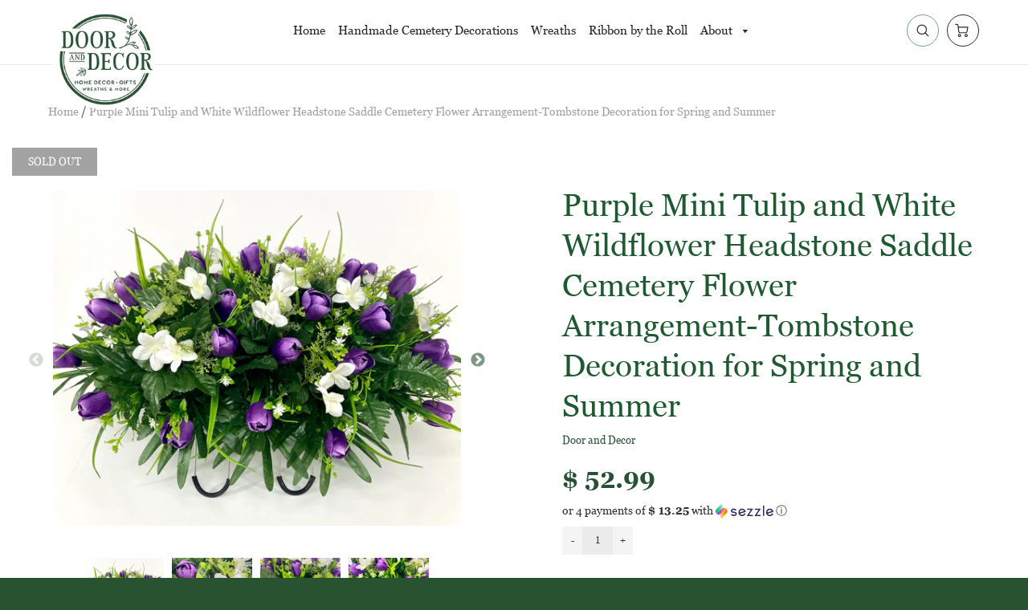

--- FILE ---
content_type: text/html; charset=utf-8
request_url: https://www.dooranddecor.com/products/purple-mini-tulip-and-white-wildflower-headstone-saddle-cemetery-flower-arrangement-tombstone-decoration-for-spring-and-summer
body_size: 27696
content:
<!doctype html>
<!--[if IE 8]><html class="no-js lt-ie9" lang="en"> <![endif]-->
<!--[if IE 9 ]><html class="ie9 no-js"> <![endif]-->
<!--[if (gt IE 9)|!(IE)]><!--> <html class="no-js" lang="en"> <!--<![endif]-->
<head>
  <!-- Loft Version 1.4.11 -->
  <!-- Basic page needs ================================================== -->
  <meta charset="utf-8">
  <meta http-equiv="X-UA-Compatible" content="IE=edge">
  

  <!-- Title and description ================================================== -->
  <title>
    Purple Mini Tulip and White Wildflower Headstone Saddle Cemetery Flowe &ndash; Door and Decor, LLC
  </title>

  
  <meta name="description" content="This handmade cemetery headstone decoration is filled with purple tulips, white wildflowers, and lush greenery. It fits most headstones 5-8 inches wide. The aluminum base has flexible legs with rubber protection for a firm grip. It is built to last 3-4 months in the elements. It is handmade in the USA!">
  

  <!-- Helpers ================================================== -->
  <!-- /snippets/social-meta-tags.liquid -->




<meta property="og:site_name" content="Door and Decor, LLC">
<meta property="og:url" content="https://www.dooranddecor.com/products/purple-mini-tulip-and-white-wildflower-headstone-saddle-cemetery-flower-arrangement-tombstone-decoration-for-spring-and-summer">
<meta property="og:title" content="Purple Mini Tulip and White Wildflower Headstone Saddle Cemetery Flower Arrangement-Tombstone Decoration for Spring and Summer">
<meta property="og:type" content="product">
<meta property="og:description" content="This handmade cemetery headstone decoration is filled with purple tulips, white wildflowers, and lush greenery. It fits most headstones 5-8 inches wide. The aluminum base has flexible legs with rubber protection for a firm grip. It is built to last 3-4 months in the elements. It is handmade in the USA!">

<meta property="og:price:amount" content="52.99">
<meta property="og:price:currency" content="USD">



  <meta property="og:image" content="http://www.dooranddecor.com/cdn/shop/products/fb14aca8-4dcb-5144-a74b-4a692e409342_1200x1200.jpg?v=1647377530"><meta property="og:image" content="http://www.dooranddecor.com/cdn/shop/products/7f0ec1e3-d872-5851-af2c-407cfc379967_1200x1200.jpg?v=1647377533"><meta property="og:image" content="http://www.dooranddecor.com/cdn/shop/products/ae3c48d4-9ff2-58c0-b503-7af7a6c10c5b_1200x1200.jpg?v=1647377535">
  <meta property="og:image:secure_url" content="https://www.dooranddecor.com/cdn/shop/products/fb14aca8-4dcb-5144-a74b-4a692e409342_1200x1200.jpg?v=1647377530"><meta property="og:image:secure_url" content="https://www.dooranddecor.com/cdn/shop/products/7f0ec1e3-d872-5851-af2c-407cfc379967_1200x1200.jpg?v=1647377533"><meta property="og:image:secure_url" content="https://www.dooranddecor.com/cdn/shop/products/ae3c48d4-9ff2-58c0-b503-7af7a6c10c5b_1200x1200.jpg?v=1647377535">



<meta name="twitter:site" content="@DoorandDecor1">

<meta name="twitter:card" content="summary_large_image">
<meta name="twitter:title" content="Purple Mini Tulip and White Wildflower Headstone Saddle Cemetery Flower Arrangement-Tombstone Decoration for Spring and Summer">
<meta name="twitter:description" content="This handmade cemetery headstone decoration is filled with purple tulips, white wildflowers, and lush greenery. It fits most headstones 5-8 inches wide. The aluminum base has flexible legs with rubber protection for a firm grip. It is built to last 3-4 months in the elements. It is handmade in the USA!">

  <link rel="canonical" href="https://www.dooranddecor.com/products/purple-mini-tulip-and-white-wildflower-headstone-saddle-cemetery-flower-arrangement-tombstone-decoration-for-spring-and-summer">
  <meta name="viewport" content="width=device-width,initial-scale=1,shrink-to-fit=no">
  <meta name="theme-color" content="#295135">  

  

<!-- Base CSS ================================================== -->
  <link href="//www.dooranddecor.com/cdn/shop/t/7/assets/timber.scss.css?v=35718609063051634521759260331" rel="stylesheet" type="text/css" media="all" />
  <link href="//www.dooranddecor.com/cdn/shop/t/7/assets/theme.scss.css?v=177148670526641617571759260330" rel="stylesheet" type="text/css" media="all" /> 
<link rel="stylesheet" href="https://use.fontawesome.com/releases/v5.1.0/css/all.css">
  <link href="https://cdnjs.cloudflare.com/ajax/libs/fancybox/3.1.20/jquery.fancybox.min.css" rel="stylesheet">
  <link rel="stylesheet" type="text/css" href="//cdn.jsdelivr.net/npm/slick-carousel@1.8.1/slick/slick-theme.css"/>
  
  <!--[if IE 9 ]>
  <link href="//www.dooranddecor.com/cdn/shop/t/7/assets/theme-IE.scss.css?v=113078013651358477161591714908" rel="stylesheet" type="text/css" media="all" /> 
  <![endif]-->

  <!-- Extension CSS ================================================== -->
  <link href="//www.dooranddecor.com/cdn/shop/t/7/assets/plugins.scss.css?v=93003968333763888611592213472" rel="stylesheet" type="text/css" media="all" />

  <!-- THEME JS INIT -->  
 
  <script src="//www.dooranddecor.com/cdn/shop/t/7/assets/theme.js?v=129271884027697596031592218310" type="text/javascript"></script>
  
  <!--[if IE 9]>
  <script type="text/javascript">
  !function(r){function e(r,e,n,t,o,u){for(var a=0,c=0,f=(r=String(r)).length,d="",i=0;c<f;){var h=r.charCodeAt(c);for(a=(a<<o)+(h=h<256?n[h]:-1),i+=o;i>=u;){var C=a>>(i-=u);d+=t.charAt(C),a^=C<<i}++c}return!e&&i>0&&(d+=t.charAt(a<<u-i)),d}for(var n="ABCDEFGHIJKLMNOPQRSTUVWXYZabcdefghijklmnopqrstuvwxyz0123456789+/",t="",o=[256],u=[256],a=0,c={encode:function(r){return r.replace(/[\u0080-\u07ff]/g,function(r){var e=r.charCodeAt(0);return String.fromCharCode(192|e>>6,128|63&e)}).replace(/[\u0800-\uffff]/g,function(r){var e=r.charCodeAt(0);return String.fromCharCode(224|e>>12,128|e>>6&63,128|63&e)})},decode:function(r){return r.replace(/[\u00e0-\u00ef][\u0080-\u00bf][\u0080-\u00bf]/g,function(r){var e=(15&r.charCodeAt(0))<<12|(63&r.charCodeAt(1))<<6|63&r.charCodeAt(2);return String.fromCharCode(e)}).replace(/[\u00c0-\u00df][\u0080-\u00bf]/g,function(r){var e=(31&r.charCodeAt(0))<<6|63&r.charCodeAt(1);return String.fromCharCode(e)})}};a<256;){var f=String.fromCharCode(a);t+=f,u[a]=a,o[a]=n.indexOf(f),++a}var d=r.base64=function(r,e,n){return e?d[r](e,n):r?null:this};d.btoa=d.encode=function(r,t){return r=!1===d.raw||d.utf8encode||t?c.encode(r):r,(r=e(r,!1,u,n,8,6))+"====".slice(r.length%4||4)},d.atob=d.decode=function(r,n){var u=(r=String(r).split("=")).length;do{r[--u]=e(r[u],!0,o,t,6,8)}while(u>0);return r=r.join(""),!1===d.raw||d.utf8decode||n?c.decode(r):r}}(jQuery);
  var btoa = function (str) {return jQuery.base64.encode(str);};
  </script>
  <![endif]-->
  <script>
    theme.Currency.moneyFormat = '$ {{amount}}';
    theme.routes = {
    root_url: '/',
    account_url: '/account',
    account_login_url: '/account/login',
    account_logout_url: '/account/logout',
    account_recover_url: '/account/recover',
    account_register_url: '/account/register',
    account_addresses_url: '/account/addresses',
    collections_url: '/collections',
    all_products_collection_url: '/collections/all',
    product_recommendations_url: '/recommendations/products',
    search_url: '/search',
    cart_url: '/cart',
    cart_add_url: '/cart/add',
    cart_change_url: '/cart/change',
    cart_clear_url: '/cart/clear'
  };
  </script>

  <script>window.performance && window.performance.mark && window.performance.mark('shopify.content_for_header.start');</script><meta name="google-site-verification" content="FZZSDV-m3EURp3xO2ZTeooEHM3wVvJv1tgF_qFLE0qo">
<meta name="facebook-domain-verification" content="w3knz9hi77o4tey3t3px6isdzrtrq9">
<meta id="shopify-digital-wallet" name="shopify-digital-wallet" content="/8465922/digital_wallets/dialog">
<meta name="shopify-checkout-api-token" content="95b81832d4cf0c2ea29d4c2831d94199">
<meta id="in-context-paypal-metadata" data-shop-id="8465922" data-venmo-supported="false" data-environment="production" data-locale="en_US" data-paypal-v4="true" data-currency="USD">
<link rel="alternate" type="application/json+oembed" href="https://www.dooranddecor.com/products/purple-mini-tulip-and-white-wildflower-headstone-saddle-cemetery-flower-arrangement-tombstone-decoration-for-spring-and-summer.oembed">
<script async="async" src="/checkouts/internal/preloads.js?locale=en-US"></script>
<link rel="preconnect" href="https://shop.app" crossorigin="anonymous">
<script async="async" src="https://shop.app/checkouts/internal/preloads.js?locale=en-US&shop_id=8465922" crossorigin="anonymous"></script>
<script id="apple-pay-shop-capabilities" type="application/json">{"shopId":8465922,"countryCode":"US","currencyCode":"USD","merchantCapabilities":["supports3DS"],"merchantId":"gid:\/\/shopify\/Shop\/8465922","merchantName":"Door and Decor, LLC","requiredBillingContactFields":["postalAddress","email"],"requiredShippingContactFields":["postalAddress","email"],"shippingType":"shipping","supportedNetworks":["visa","masterCard","amex","discover","elo","jcb"],"total":{"type":"pending","label":"Door and Decor, LLC","amount":"1.00"},"shopifyPaymentsEnabled":true,"supportsSubscriptions":true}</script>
<script id="shopify-features" type="application/json">{"accessToken":"95b81832d4cf0c2ea29d4c2831d94199","betas":["rich-media-storefront-analytics"],"domain":"www.dooranddecor.com","predictiveSearch":true,"shopId":8465922,"locale":"en"}</script>
<script>var Shopify = Shopify || {};
Shopify.shop = "door-and-decor.myshopify.com";
Shopify.locale = "en";
Shopify.currency = {"active":"USD","rate":"1.0"};
Shopify.country = "US";
Shopify.theme = {"name":"Loft","id":83156402256,"schema_name":"Loft","schema_version":"1.5.3","theme_store_id":846,"role":"main"};
Shopify.theme.handle = "null";
Shopify.theme.style = {"id":null,"handle":null};
Shopify.cdnHost = "www.dooranddecor.com/cdn";
Shopify.routes = Shopify.routes || {};
Shopify.routes.root = "/";</script>
<script type="module">!function(o){(o.Shopify=o.Shopify||{}).modules=!0}(window);</script>
<script>!function(o){function n(){var o=[];function n(){o.push(Array.prototype.slice.apply(arguments))}return n.q=o,n}var t=o.Shopify=o.Shopify||{};t.loadFeatures=n(),t.autoloadFeatures=n()}(window);</script>
<script>
  window.ShopifyPay = window.ShopifyPay || {};
  window.ShopifyPay.apiHost = "shop.app\/pay";
  window.ShopifyPay.redirectState = null;
</script>
<script id="shop-js-analytics" type="application/json">{"pageType":"product"}</script>
<script defer="defer" async type="module" src="//www.dooranddecor.com/cdn/shopifycloud/shop-js/modules/v2/client.init-shop-cart-sync_WVOgQShq.en.esm.js"></script>
<script defer="defer" async type="module" src="//www.dooranddecor.com/cdn/shopifycloud/shop-js/modules/v2/chunk.common_C_13GLB1.esm.js"></script>
<script defer="defer" async type="module" src="//www.dooranddecor.com/cdn/shopifycloud/shop-js/modules/v2/chunk.modal_CLfMGd0m.esm.js"></script>
<script type="module">
  await import("//www.dooranddecor.com/cdn/shopifycloud/shop-js/modules/v2/client.init-shop-cart-sync_WVOgQShq.en.esm.js");
await import("//www.dooranddecor.com/cdn/shopifycloud/shop-js/modules/v2/chunk.common_C_13GLB1.esm.js");
await import("//www.dooranddecor.com/cdn/shopifycloud/shop-js/modules/v2/chunk.modal_CLfMGd0m.esm.js");

  window.Shopify.SignInWithShop?.initShopCartSync?.({"fedCMEnabled":true,"windoidEnabled":true});

</script>
<script>
  window.Shopify = window.Shopify || {};
  if (!window.Shopify.featureAssets) window.Shopify.featureAssets = {};
  window.Shopify.featureAssets['shop-js'] = {"shop-cart-sync":["modules/v2/client.shop-cart-sync_DuR37GeY.en.esm.js","modules/v2/chunk.common_C_13GLB1.esm.js","modules/v2/chunk.modal_CLfMGd0m.esm.js"],"init-fed-cm":["modules/v2/client.init-fed-cm_BucUoe6W.en.esm.js","modules/v2/chunk.common_C_13GLB1.esm.js","modules/v2/chunk.modal_CLfMGd0m.esm.js"],"shop-toast-manager":["modules/v2/client.shop-toast-manager_B0JfrpKj.en.esm.js","modules/v2/chunk.common_C_13GLB1.esm.js","modules/v2/chunk.modal_CLfMGd0m.esm.js"],"init-shop-cart-sync":["modules/v2/client.init-shop-cart-sync_WVOgQShq.en.esm.js","modules/v2/chunk.common_C_13GLB1.esm.js","modules/v2/chunk.modal_CLfMGd0m.esm.js"],"shop-button":["modules/v2/client.shop-button_B_U3bv27.en.esm.js","modules/v2/chunk.common_C_13GLB1.esm.js","modules/v2/chunk.modal_CLfMGd0m.esm.js"],"init-windoid":["modules/v2/client.init-windoid_DuP9q_di.en.esm.js","modules/v2/chunk.common_C_13GLB1.esm.js","modules/v2/chunk.modal_CLfMGd0m.esm.js"],"shop-cash-offers":["modules/v2/client.shop-cash-offers_BmULhtno.en.esm.js","modules/v2/chunk.common_C_13GLB1.esm.js","modules/v2/chunk.modal_CLfMGd0m.esm.js"],"pay-button":["modules/v2/client.pay-button_CrPSEbOK.en.esm.js","modules/v2/chunk.common_C_13GLB1.esm.js","modules/v2/chunk.modal_CLfMGd0m.esm.js"],"init-customer-accounts":["modules/v2/client.init-customer-accounts_jNk9cPYQ.en.esm.js","modules/v2/client.shop-login-button_DJ5ldayH.en.esm.js","modules/v2/chunk.common_C_13GLB1.esm.js","modules/v2/chunk.modal_CLfMGd0m.esm.js"],"avatar":["modules/v2/client.avatar_BTnouDA3.en.esm.js"],"checkout-modal":["modules/v2/client.checkout-modal_pBPyh9w8.en.esm.js","modules/v2/chunk.common_C_13GLB1.esm.js","modules/v2/chunk.modal_CLfMGd0m.esm.js"],"init-shop-for-new-customer-accounts":["modules/v2/client.init-shop-for-new-customer-accounts_BUoCy7a5.en.esm.js","modules/v2/client.shop-login-button_DJ5ldayH.en.esm.js","modules/v2/chunk.common_C_13GLB1.esm.js","modules/v2/chunk.modal_CLfMGd0m.esm.js"],"init-customer-accounts-sign-up":["modules/v2/client.init-customer-accounts-sign-up_CnczCz9H.en.esm.js","modules/v2/client.shop-login-button_DJ5ldayH.en.esm.js","modules/v2/chunk.common_C_13GLB1.esm.js","modules/v2/chunk.modal_CLfMGd0m.esm.js"],"init-shop-email-lookup-coordinator":["modules/v2/client.init-shop-email-lookup-coordinator_CzjY5t9o.en.esm.js","modules/v2/chunk.common_C_13GLB1.esm.js","modules/v2/chunk.modal_CLfMGd0m.esm.js"],"shop-follow-button":["modules/v2/client.shop-follow-button_CsYC63q7.en.esm.js","modules/v2/chunk.common_C_13GLB1.esm.js","modules/v2/chunk.modal_CLfMGd0m.esm.js"],"shop-login-button":["modules/v2/client.shop-login-button_DJ5ldayH.en.esm.js","modules/v2/chunk.common_C_13GLB1.esm.js","modules/v2/chunk.modal_CLfMGd0m.esm.js"],"shop-login":["modules/v2/client.shop-login_B9ccPdmx.en.esm.js","modules/v2/chunk.common_C_13GLB1.esm.js","modules/v2/chunk.modal_CLfMGd0m.esm.js"],"lead-capture":["modules/v2/client.lead-capture_D0K_KgYb.en.esm.js","modules/v2/chunk.common_C_13GLB1.esm.js","modules/v2/chunk.modal_CLfMGd0m.esm.js"],"payment-terms":["modules/v2/client.payment-terms_BWmiNN46.en.esm.js","modules/v2/chunk.common_C_13GLB1.esm.js","modules/v2/chunk.modal_CLfMGd0m.esm.js"]};
</script>
<script id="__st">var __st={"a":8465922,"offset":-18000,"reqid":"5e545270-58ec-48ed-8dfb-49ff67af6d05-1769672833","pageurl":"www.dooranddecor.com\/products\/purple-mini-tulip-and-white-wildflower-headstone-saddle-cemetery-flower-arrangement-tombstone-decoration-for-spring-and-summer","u":"b9db23b959c2","p":"product","rtyp":"product","rid":6658601812048};</script>
<script>window.ShopifyPaypalV4VisibilityTracking = true;</script>
<script id="captcha-bootstrap">!function(){'use strict';const t='contact',e='account',n='new_comment',o=[[t,t],['blogs',n],['comments',n],[t,'customer']],c=[[e,'customer_login'],[e,'guest_login'],[e,'recover_customer_password'],[e,'create_customer']],r=t=>t.map((([t,e])=>`form[action*='/${t}']:not([data-nocaptcha='true']) input[name='form_type'][value='${e}']`)).join(','),a=t=>()=>t?[...document.querySelectorAll(t)].map((t=>t.form)):[];function s(){const t=[...o],e=r(t);return a(e)}const i='password',u='form_key',d=['recaptcha-v3-token','g-recaptcha-response','h-captcha-response',i],f=()=>{try{return window.sessionStorage}catch{return}},m='__shopify_v',_=t=>t.elements[u];function p(t,e,n=!1){try{const o=window.sessionStorage,c=JSON.parse(o.getItem(e)),{data:r}=function(t){const{data:e,action:n}=t;return t[m]||n?{data:e,action:n}:{data:t,action:n}}(c);for(const[e,n]of Object.entries(r))t.elements[e]&&(t.elements[e].value=n);n&&o.removeItem(e)}catch(o){console.error('form repopulation failed',{error:o})}}const l='form_type',E='cptcha';function T(t){t.dataset[E]=!0}const w=window,h=w.document,L='Shopify',v='ce_forms',y='captcha';let A=!1;((t,e)=>{const n=(g='f06e6c50-85a8-45c8-87d0-21a2b65856fe',I='https://cdn.shopify.com/shopifycloud/storefront-forms-hcaptcha/ce_storefront_forms_captcha_hcaptcha.v1.5.2.iife.js',D={infoText:'Protected by hCaptcha',privacyText:'Privacy',termsText:'Terms'},(t,e,n)=>{const o=w[L][v],c=o.bindForm;if(c)return c(t,g,e,D).then(n);var r;o.q.push([[t,g,e,D],n]),r=I,A||(h.body.append(Object.assign(h.createElement('script'),{id:'captcha-provider',async:!0,src:r})),A=!0)});var g,I,D;w[L]=w[L]||{},w[L][v]=w[L][v]||{},w[L][v].q=[],w[L][y]=w[L][y]||{},w[L][y].protect=function(t,e){n(t,void 0,e),T(t)},Object.freeze(w[L][y]),function(t,e,n,w,h,L){const[v,y,A,g]=function(t,e,n){const i=e?o:[],u=t?c:[],d=[...i,...u],f=r(d),m=r(i),_=r(d.filter((([t,e])=>n.includes(e))));return[a(f),a(m),a(_),s()]}(w,h,L),I=t=>{const e=t.target;return e instanceof HTMLFormElement?e:e&&e.form},D=t=>v().includes(t);t.addEventListener('submit',(t=>{const e=I(t);if(!e)return;const n=D(e)&&!e.dataset.hcaptchaBound&&!e.dataset.recaptchaBound,o=_(e),c=g().includes(e)&&(!o||!o.value);(n||c)&&t.preventDefault(),c&&!n&&(function(t){try{if(!f())return;!function(t){const e=f();if(!e)return;const n=_(t);if(!n)return;const o=n.value;o&&e.removeItem(o)}(t);const e=Array.from(Array(32),(()=>Math.random().toString(36)[2])).join('');!function(t,e){_(t)||t.append(Object.assign(document.createElement('input'),{type:'hidden',name:u})),t.elements[u].value=e}(t,e),function(t,e){const n=f();if(!n)return;const o=[...t.querySelectorAll(`input[type='${i}']`)].map((({name:t})=>t)),c=[...d,...o],r={};for(const[a,s]of new FormData(t).entries())c.includes(a)||(r[a]=s);n.setItem(e,JSON.stringify({[m]:1,action:t.action,data:r}))}(t,e)}catch(e){console.error('failed to persist form',e)}}(e),e.submit())}));const S=(t,e)=>{t&&!t.dataset[E]&&(n(t,e.some((e=>e===t))),T(t))};for(const o of['focusin','change'])t.addEventListener(o,(t=>{const e=I(t);D(e)&&S(e,y())}));const B=e.get('form_key'),M=e.get(l),P=B&&M;t.addEventListener('DOMContentLoaded',(()=>{const t=y();if(P)for(const e of t)e.elements[l].value===M&&p(e,B);[...new Set([...A(),...v().filter((t=>'true'===t.dataset.shopifyCaptcha))])].forEach((e=>S(e,t)))}))}(h,new URLSearchParams(w.location.search),n,t,e,['guest_login'])})(!0,!0)}();</script>
<script integrity="sha256-4kQ18oKyAcykRKYeNunJcIwy7WH5gtpwJnB7kiuLZ1E=" data-source-attribution="shopify.loadfeatures" defer="defer" src="//www.dooranddecor.com/cdn/shopifycloud/storefront/assets/storefront/load_feature-a0a9edcb.js" crossorigin="anonymous"></script>
<script crossorigin="anonymous" defer="defer" src="//www.dooranddecor.com/cdn/shopifycloud/storefront/assets/shopify_pay/storefront-65b4c6d7.js?v=20250812"></script>
<script data-source-attribution="shopify.dynamic_checkout.dynamic.init">var Shopify=Shopify||{};Shopify.PaymentButton=Shopify.PaymentButton||{isStorefrontPortableWallets:!0,init:function(){window.Shopify.PaymentButton.init=function(){};var t=document.createElement("script");t.src="https://www.dooranddecor.com/cdn/shopifycloud/portable-wallets/latest/portable-wallets.en.js",t.type="module",document.head.appendChild(t)}};
</script>
<script data-source-attribution="shopify.dynamic_checkout.buyer_consent">
  function portableWalletsHideBuyerConsent(e){var t=document.getElementById("shopify-buyer-consent"),n=document.getElementById("shopify-subscription-policy-button");t&&n&&(t.classList.add("hidden"),t.setAttribute("aria-hidden","true"),n.removeEventListener("click",e))}function portableWalletsShowBuyerConsent(e){var t=document.getElementById("shopify-buyer-consent"),n=document.getElementById("shopify-subscription-policy-button");t&&n&&(t.classList.remove("hidden"),t.removeAttribute("aria-hidden"),n.addEventListener("click",e))}window.Shopify?.PaymentButton&&(window.Shopify.PaymentButton.hideBuyerConsent=portableWalletsHideBuyerConsent,window.Shopify.PaymentButton.showBuyerConsent=portableWalletsShowBuyerConsent);
</script>
<script>
  function portableWalletsCleanup(e){e&&e.src&&console.error("Failed to load portable wallets script "+e.src);var t=document.querySelectorAll("shopify-accelerated-checkout .shopify-payment-button__skeleton, shopify-accelerated-checkout-cart .wallet-cart-button__skeleton"),e=document.getElementById("shopify-buyer-consent");for(let e=0;e<t.length;e++)t[e].remove();e&&e.remove()}function portableWalletsNotLoadedAsModule(e){e instanceof ErrorEvent&&"string"==typeof e.message&&e.message.includes("import.meta")&&"string"==typeof e.filename&&e.filename.includes("portable-wallets")&&(window.removeEventListener("error",portableWalletsNotLoadedAsModule),window.Shopify.PaymentButton.failedToLoad=e,"loading"===document.readyState?document.addEventListener("DOMContentLoaded",window.Shopify.PaymentButton.init):window.Shopify.PaymentButton.init())}window.addEventListener("error",portableWalletsNotLoadedAsModule);
</script>

<script type="module" src="https://www.dooranddecor.com/cdn/shopifycloud/portable-wallets/latest/portable-wallets.en.js" onError="portableWalletsCleanup(this)" crossorigin="anonymous"></script>
<script nomodule>
  document.addEventListener("DOMContentLoaded", portableWalletsCleanup);
</script>

<link id="shopify-accelerated-checkout-styles" rel="stylesheet" media="screen" href="https://www.dooranddecor.com/cdn/shopifycloud/portable-wallets/latest/accelerated-checkout-backwards-compat.css" crossorigin="anonymous">
<style id="shopify-accelerated-checkout-cart">
        #shopify-buyer-consent {
  margin-top: 1em;
  display: inline-block;
  width: 100%;
}

#shopify-buyer-consent.hidden {
  display: none;
}

#shopify-subscription-policy-button {
  background: none;
  border: none;
  padding: 0;
  text-decoration: underline;
  font-size: inherit;
  cursor: pointer;
}

#shopify-subscription-policy-button::before {
  box-shadow: none;
}

      </style>

<script>window.performance && window.performance.mark && window.performance.mark('shopify.content_for_header.end');</script>


  <!-- Header hook for plugins ================================================== -->
  <!-- /snippets/oldIE-js.liquid -->


<!--[if lt IE 9]>
<script src="//cdnjs.cloudflare.com/ajax/libs/html5shiv/3.7.2/html5shiv.min.js" type="text/javascript"></script>
<script src="//www.dooranddecor.com/cdn/shop/t/7/assets/respond.min.js?v=1356" type="text/javascript"></script>
<link href="//www.dooranddecor.com/cdn/shop/t/7/assets/respond-proxy.html" id="respond-proxy" rel="respond-proxy" />
<link href="//www.dooranddecor.com/search?q=bcbec398b81016ea1b202265c657faea" id="respond-redirect" rel="respond-redirect" />
<script src="//www.dooranddecor.com/search?q=bcbec398b81016ea1b202265c657faea" type="text/javascript"></script>
<![endif]-->


<link href="https://monorail-edge.shopifysvc.com" rel="dns-prefetch">
<script>(function(){if ("sendBeacon" in navigator && "performance" in window) {try {var session_token_from_headers = performance.getEntriesByType('navigation')[0].serverTiming.find(x => x.name == '_s').description;} catch {var session_token_from_headers = undefined;}var session_cookie_matches = document.cookie.match(/_shopify_s=([^;]*)/);var session_token_from_cookie = session_cookie_matches && session_cookie_matches.length === 2 ? session_cookie_matches[1] : "";var session_token = session_token_from_headers || session_token_from_cookie || "";function handle_abandonment_event(e) {var entries = performance.getEntries().filter(function(entry) {return /monorail-edge.shopifysvc.com/.test(entry.name);});if (!window.abandonment_tracked && entries.length === 0) {window.abandonment_tracked = true;var currentMs = Date.now();var navigation_start = performance.timing.navigationStart;var payload = {shop_id: 8465922,url: window.location.href,navigation_start,duration: currentMs - navigation_start,session_token,page_type: "product"};window.navigator.sendBeacon("https://monorail-edge.shopifysvc.com/v1/produce", JSON.stringify({schema_id: "online_store_buyer_site_abandonment/1.1",payload: payload,metadata: {event_created_at_ms: currentMs,event_sent_at_ms: currentMs}}));}}window.addEventListener('pagehide', handle_abandonment_event);}}());</script>
<script id="web-pixels-manager-setup">(function e(e,d,r,n,o){if(void 0===o&&(o={}),!Boolean(null===(a=null===(i=window.Shopify)||void 0===i?void 0:i.analytics)||void 0===a?void 0:a.replayQueue)){var i,a;window.Shopify=window.Shopify||{};var t=window.Shopify;t.analytics=t.analytics||{};var s=t.analytics;s.replayQueue=[],s.publish=function(e,d,r){return s.replayQueue.push([e,d,r]),!0};try{self.performance.mark("wpm:start")}catch(e){}var l=function(){var e={modern:/Edge?\/(1{2}[4-9]|1[2-9]\d|[2-9]\d{2}|\d{4,})\.\d+(\.\d+|)|Firefox\/(1{2}[4-9]|1[2-9]\d|[2-9]\d{2}|\d{4,})\.\d+(\.\d+|)|Chrom(ium|e)\/(9{2}|\d{3,})\.\d+(\.\d+|)|(Maci|X1{2}).+ Version\/(15\.\d+|(1[6-9]|[2-9]\d|\d{3,})\.\d+)([,.]\d+|)( \(\w+\)|)( Mobile\/\w+|) Safari\/|Chrome.+OPR\/(9{2}|\d{3,})\.\d+\.\d+|(CPU[ +]OS|iPhone[ +]OS|CPU[ +]iPhone|CPU IPhone OS|CPU iPad OS)[ +]+(15[._]\d+|(1[6-9]|[2-9]\d|\d{3,})[._]\d+)([._]\d+|)|Android:?[ /-](13[3-9]|1[4-9]\d|[2-9]\d{2}|\d{4,})(\.\d+|)(\.\d+|)|Android.+Firefox\/(13[5-9]|1[4-9]\d|[2-9]\d{2}|\d{4,})\.\d+(\.\d+|)|Android.+Chrom(ium|e)\/(13[3-9]|1[4-9]\d|[2-9]\d{2}|\d{4,})\.\d+(\.\d+|)|SamsungBrowser\/([2-9]\d|\d{3,})\.\d+/,legacy:/Edge?\/(1[6-9]|[2-9]\d|\d{3,})\.\d+(\.\d+|)|Firefox\/(5[4-9]|[6-9]\d|\d{3,})\.\d+(\.\d+|)|Chrom(ium|e)\/(5[1-9]|[6-9]\d|\d{3,})\.\d+(\.\d+|)([\d.]+$|.*Safari\/(?![\d.]+ Edge\/[\d.]+$))|(Maci|X1{2}).+ Version\/(10\.\d+|(1[1-9]|[2-9]\d|\d{3,})\.\d+)([,.]\d+|)( \(\w+\)|)( Mobile\/\w+|) Safari\/|Chrome.+OPR\/(3[89]|[4-9]\d|\d{3,})\.\d+\.\d+|(CPU[ +]OS|iPhone[ +]OS|CPU[ +]iPhone|CPU IPhone OS|CPU iPad OS)[ +]+(10[._]\d+|(1[1-9]|[2-9]\d|\d{3,})[._]\d+)([._]\d+|)|Android:?[ /-](13[3-9]|1[4-9]\d|[2-9]\d{2}|\d{4,})(\.\d+|)(\.\d+|)|Mobile Safari.+OPR\/([89]\d|\d{3,})\.\d+\.\d+|Android.+Firefox\/(13[5-9]|1[4-9]\d|[2-9]\d{2}|\d{4,})\.\d+(\.\d+|)|Android.+Chrom(ium|e)\/(13[3-9]|1[4-9]\d|[2-9]\d{2}|\d{4,})\.\d+(\.\d+|)|Android.+(UC? ?Browser|UCWEB|U3)[ /]?(15\.([5-9]|\d{2,})|(1[6-9]|[2-9]\d|\d{3,})\.\d+)\.\d+|SamsungBrowser\/(5\.\d+|([6-9]|\d{2,})\.\d+)|Android.+MQ{2}Browser\/(14(\.(9|\d{2,})|)|(1[5-9]|[2-9]\d|\d{3,})(\.\d+|))(\.\d+|)|K[Aa][Ii]OS\/(3\.\d+|([4-9]|\d{2,})\.\d+)(\.\d+|)/},d=e.modern,r=e.legacy,n=navigator.userAgent;return n.match(d)?"modern":n.match(r)?"legacy":"unknown"}(),u="modern"===l?"modern":"legacy",c=(null!=n?n:{modern:"",legacy:""})[u],f=function(e){return[e.baseUrl,"/wpm","/b",e.hashVersion,"modern"===e.buildTarget?"m":"l",".js"].join("")}({baseUrl:d,hashVersion:r,buildTarget:u}),m=function(e){var d=e.version,r=e.bundleTarget,n=e.surface,o=e.pageUrl,i=e.monorailEndpoint;return{emit:function(e){var a=e.status,t=e.errorMsg,s=(new Date).getTime(),l=JSON.stringify({metadata:{event_sent_at_ms:s},events:[{schema_id:"web_pixels_manager_load/3.1",payload:{version:d,bundle_target:r,page_url:o,status:a,surface:n,error_msg:t},metadata:{event_created_at_ms:s}}]});if(!i)return console&&console.warn&&console.warn("[Web Pixels Manager] No Monorail endpoint provided, skipping logging."),!1;try{return self.navigator.sendBeacon.bind(self.navigator)(i,l)}catch(e){}var u=new XMLHttpRequest;try{return u.open("POST",i,!0),u.setRequestHeader("Content-Type","text/plain"),u.send(l),!0}catch(e){return console&&console.warn&&console.warn("[Web Pixels Manager] Got an unhandled error while logging to Monorail."),!1}}}}({version:r,bundleTarget:l,surface:e.surface,pageUrl:self.location.href,monorailEndpoint:e.monorailEndpoint});try{o.browserTarget=l,function(e){var d=e.src,r=e.async,n=void 0===r||r,o=e.onload,i=e.onerror,a=e.sri,t=e.scriptDataAttributes,s=void 0===t?{}:t,l=document.createElement("script"),u=document.querySelector("head"),c=document.querySelector("body");if(l.async=n,l.src=d,a&&(l.integrity=a,l.crossOrigin="anonymous"),s)for(var f in s)if(Object.prototype.hasOwnProperty.call(s,f))try{l.dataset[f]=s[f]}catch(e){}if(o&&l.addEventListener("load",o),i&&l.addEventListener("error",i),u)u.appendChild(l);else{if(!c)throw new Error("Did not find a head or body element to append the script");c.appendChild(l)}}({src:f,async:!0,onload:function(){if(!function(){var e,d;return Boolean(null===(d=null===(e=window.Shopify)||void 0===e?void 0:e.analytics)||void 0===d?void 0:d.initialized)}()){var d=window.webPixelsManager.init(e)||void 0;if(d){var r=window.Shopify.analytics;r.replayQueue.forEach((function(e){var r=e[0],n=e[1],o=e[2];d.publishCustomEvent(r,n,o)})),r.replayQueue=[],r.publish=d.publishCustomEvent,r.visitor=d.visitor,r.initialized=!0}}},onerror:function(){return m.emit({status:"failed",errorMsg:"".concat(f," has failed to load")})},sri:function(e){var d=/^sha384-[A-Za-z0-9+/=]+$/;return"string"==typeof e&&d.test(e)}(c)?c:"",scriptDataAttributes:o}),m.emit({status:"loading"})}catch(e){m.emit({status:"failed",errorMsg:(null==e?void 0:e.message)||"Unknown error"})}}})({shopId: 8465922,storefrontBaseUrl: "https://www.dooranddecor.com",extensionsBaseUrl: "https://extensions.shopifycdn.com/cdn/shopifycloud/web-pixels-manager",monorailEndpoint: "https://monorail-edge.shopifysvc.com/unstable/produce_batch",surface: "storefront-renderer",enabledBetaFlags: ["2dca8a86"],webPixelsConfigList: [{"id":"381747280","configuration":"{\"pixel_id\":\"505380540220908\",\"pixel_type\":\"facebook_pixel\"}","eventPayloadVersion":"v1","runtimeContext":"OPEN","scriptVersion":"ca16bc87fe92b6042fbaa3acc2fbdaa6","type":"APP","apiClientId":2329312,"privacyPurposes":["ANALYTICS","MARKETING","SALE_OF_DATA"],"dataSharingAdjustments":{"protectedCustomerApprovalScopes":["read_customer_address","read_customer_email","read_customer_name","read_customer_personal_data","read_customer_phone"]}},{"id":"323059792","configuration":"{\"config\":\"{\\\"pixel_id\\\":\\\"829683471\\\",\\\"target_country\\\":\\\"US\\\",\\\"gtag_events\\\":[{\\\"type\\\":\\\"page_view\\\",\\\"action_label\\\":\\\"AW-829683471\\\/Jo25CJWw9osBEI_uz4sD\\\"},{\\\"type\\\":\\\"purchase\\\",\\\"action_label\\\":\\\"AW-829683471\\\/0E6sCJiw9osBEI_uz4sD\\\"},{\\\"type\\\":\\\"view_item\\\",\\\"action_label\\\":\\\"AW-829683471\\\/CYKNCJuw9osBEI_uz4sD\\\"},{\\\"type\\\":\\\"add_to_cart\\\",\\\"action_label\\\":\\\"AW-829683471\\\/cV0yCJ6w9osBEI_uz4sD\\\"},{\\\"type\\\":\\\"begin_checkout\\\",\\\"action_label\\\":\\\"AW-829683471\\\/VVgWCKGw9osBEI_uz4sD\\\"},{\\\"type\\\":\\\"search\\\",\\\"action_label\\\":\\\"AW-829683471\\\/eaqACKSw9osBEI_uz4sD\\\"},{\\\"type\\\":\\\"add_payment_info\\\",\\\"action_label\\\":\\\"AW-829683471\\\/Gor8CNux9osBEI_uz4sD\\\"}],\\\"enable_monitoring_mode\\\":false}\"}","eventPayloadVersion":"v1","runtimeContext":"OPEN","scriptVersion":"b2a88bafab3e21179ed38636efcd8a93","type":"APP","apiClientId":1780363,"privacyPurposes":[],"dataSharingAdjustments":{"protectedCustomerApprovalScopes":["read_customer_address","read_customer_email","read_customer_name","read_customer_personal_data","read_customer_phone"]}},{"id":"34701392","eventPayloadVersion":"v1","runtimeContext":"LAX","scriptVersion":"1","type":"CUSTOM","privacyPurposes":["MARKETING"],"name":"Meta pixel (migrated)"},{"id":"65699920","eventPayloadVersion":"v1","runtimeContext":"LAX","scriptVersion":"1","type":"CUSTOM","privacyPurposes":["ANALYTICS"],"name":"Google Analytics tag (migrated)"},{"id":"shopify-app-pixel","configuration":"{}","eventPayloadVersion":"v1","runtimeContext":"STRICT","scriptVersion":"0450","apiClientId":"shopify-pixel","type":"APP","privacyPurposes":["ANALYTICS","MARKETING"]},{"id":"shopify-custom-pixel","eventPayloadVersion":"v1","runtimeContext":"LAX","scriptVersion":"0450","apiClientId":"shopify-pixel","type":"CUSTOM","privacyPurposes":["ANALYTICS","MARKETING"]}],isMerchantRequest: false,initData: {"shop":{"name":"Door and Decor, LLC","paymentSettings":{"currencyCode":"USD"},"myshopifyDomain":"door-and-decor.myshopify.com","countryCode":"US","storefrontUrl":"https:\/\/www.dooranddecor.com"},"customer":null,"cart":null,"checkout":null,"productVariants":[{"price":{"amount":52.99,"currencyCode":"USD"},"product":{"title":"Purple Mini Tulip and White Wildflower Headstone Saddle Cemetery Flower Arrangement-Tombstone Decoration for Spring and Summer","vendor":"Door and Decor","id":"6658601812048","untranslatedTitle":"Purple Mini Tulip and White Wildflower Headstone Saddle Cemetery Flower Arrangement-Tombstone Decoration for Spring and Summer","url":"\/products\/purple-mini-tulip-and-white-wildflower-headstone-saddle-cemetery-flower-arrangement-tombstone-decoration-for-spring-and-summer","type":"Saddles"},"id":"39689155313744","image":{"src":"\/\/www.dooranddecor.com\/cdn\/shop\/products\/fb14aca8-4dcb-5144-a74b-4a692e409342.jpg?v=1647377530"},"sku":"purpleminitulip","title":"Default Title","untranslatedTitle":"Default Title"}],"purchasingCompany":null},},"https://www.dooranddecor.com/cdn","1d2a099fw23dfb22ep557258f5m7a2edbae",{"modern":"","legacy":""},{"shopId":"8465922","storefrontBaseUrl":"https:\/\/www.dooranddecor.com","extensionBaseUrl":"https:\/\/extensions.shopifycdn.com\/cdn\/shopifycloud\/web-pixels-manager","surface":"storefront-renderer","enabledBetaFlags":"[\"2dca8a86\"]","isMerchantRequest":"false","hashVersion":"1d2a099fw23dfb22ep557258f5m7a2edbae","publish":"custom","events":"[[\"page_viewed\",{}],[\"product_viewed\",{\"productVariant\":{\"price\":{\"amount\":52.99,\"currencyCode\":\"USD\"},\"product\":{\"title\":\"Purple Mini Tulip and White Wildflower Headstone Saddle Cemetery Flower Arrangement-Tombstone Decoration for Spring and Summer\",\"vendor\":\"Door and Decor\",\"id\":\"6658601812048\",\"untranslatedTitle\":\"Purple Mini Tulip and White Wildflower Headstone Saddle Cemetery Flower Arrangement-Tombstone Decoration for Spring and Summer\",\"url\":\"\/products\/purple-mini-tulip-and-white-wildflower-headstone-saddle-cemetery-flower-arrangement-tombstone-decoration-for-spring-and-summer\",\"type\":\"Saddles\"},\"id\":\"39689155313744\",\"image\":{\"src\":\"\/\/www.dooranddecor.com\/cdn\/shop\/products\/fb14aca8-4dcb-5144-a74b-4a692e409342.jpg?v=1647377530\"},\"sku\":\"purpleminitulip\",\"title\":\"Default Title\",\"untranslatedTitle\":\"Default Title\"}}]]"});</script><script>
  window.ShopifyAnalytics = window.ShopifyAnalytics || {};
  window.ShopifyAnalytics.meta = window.ShopifyAnalytics.meta || {};
  window.ShopifyAnalytics.meta.currency = 'USD';
  var meta = {"product":{"id":6658601812048,"gid":"gid:\/\/shopify\/Product\/6658601812048","vendor":"Door and Decor","type":"Saddles","handle":"purple-mini-tulip-and-white-wildflower-headstone-saddle-cemetery-flower-arrangement-tombstone-decoration-for-spring-and-summer","variants":[{"id":39689155313744,"price":5299,"name":"Purple Mini Tulip and White Wildflower Headstone Saddle Cemetery Flower Arrangement-Tombstone Decoration for Spring and Summer","public_title":null,"sku":"purpleminitulip"}],"remote":false},"page":{"pageType":"product","resourceType":"product","resourceId":6658601812048,"requestId":"5e545270-58ec-48ed-8dfb-49ff67af6d05-1769672833"}};
  for (var attr in meta) {
    window.ShopifyAnalytics.meta[attr] = meta[attr];
  }
</script>
<script class="analytics">
  (function () {
    var customDocumentWrite = function(content) {
      var jquery = null;

      if (window.jQuery) {
        jquery = window.jQuery;
      } else if (window.Checkout && window.Checkout.$) {
        jquery = window.Checkout.$;
      }

      if (jquery) {
        jquery('body').append(content);
      }
    };

    var hasLoggedConversion = function(token) {
      if (token) {
        return document.cookie.indexOf('loggedConversion=' + token) !== -1;
      }
      return false;
    }

    var setCookieIfConversion = function(token) {
      if (token) {
        var twoMonthsFromNow = new Date(Date.now());
        twoMonthsFromNow.setMonth(twoMonthsFromNow.getMonth() + 2);

        document.cookie = 'loggedConversion=' + token + '; expires=' + twoMonthsFromNow;
      }
    }

    var trekkie = window.ShopifyAnalytics.lib = window.trekkie = window.trekkie || [];
    if (trekkie.integrations) {
      return;
    }
    trekkie.methods = [
      'identify',
      'page',
      'ready',
      'track',
      'trackForm',
      'trackLink'
    ];
    trekkie.factory = function(method) {
      return function() {
        var args = Array.prototype.slice.call(arguments);
        args.unshift(method);
        trekkie.push(args);
        return trekkie;
      };
    };
    for (var i = 0; i < trekkie.methods.length; i++) {
      var key = trekkie.methods[i];
      trekkie[key] = trekkie.factory(key);
    }
    trekkie.load = function(config) {
      trekkie.config = config || {};
      trekkie.config.initialDocumentCookie = document.cookie;
      var first = document.getElementsByTagName('script')[0];
      var script = document.createElement('script');
      script.type = 'text/javascript';
      script.onerror = function(e) {
        var scriptFallback = document.createElement('script');
        scriptFallback.type = 'text/javascript';
        scriptFallback.onerror = function(error) {
                var Monorail = {
      produce: function produce(monorailDomain, schemaId, payload) {
        var currentMs = new Date().getTime();
        var event = {
          schema_id: schemaId,
          payload: payload,
          metadata: {
            event_created_at_ms: currentMs,
            event_sent_at_ms: currentMs
          }
        };
        return Monorail.sendRequest("https://" + monorailDomain + "/v1/produce", JSON.stringify(event));
      },
      sendRequest: function sendRequest(endpointUrl, payload) {
        // Try the sendBeacon API
        if (window && window.navigator && typeof window.navigator.sendBeacon === 'function' && typeof window.Blob === 'function' && !Monorail.isIos12()) {
          var blobData = new window.Blob([payload], {
            type: 'text/plain'
          });

          if (window.navigator.sendBeacon(endpointUrl, blobData)) {
            return true;
          } // sendBeacon was not successful

        } // XHR beacon

        var xhr = new XMLHttpRequest();

        try {
          xhr.open('POST', endpointUrl);
          xhr.setRequestHeader('Content-Type', 'text/plain');
          xhr.send(payload);
        } catch (e) {
          console.log(e);
        }

        return false;
      },
      isIos12: function isIos12() {
        return window.navigator.userAgent.lastIndexOf('iPhone; CPU iPhone OS 12_') !== -1 || window.navigator.userAgent.lastIndexOf('iPad; CPU OS 12_') !== -1;
      }
    };
    Monorail.produce('monorail-edge.shopifysvc.com',
      'trekkie_storefront_load_errors/1.1',
      {shop_id: 8465922,
      theme_id: 83156402256,
      app_name: "storefront",
      context_url: window.location.href,
      source_url: "//www.dooranddecor.com/cdn/s/trekkie.storefront.a804e9514e4efded663580eddd6991fcc12b5451.min.js"});

        };
        scriptFallback.async = true;
        scriptFallback.src = '//www.dooranddecor.com/cdn/s/trekkie.storefront.a804e9514e4efded663580eddd6991fcc12b5451.min.js';
        first.parentNode.insertBefore(scriptFallback, first);
      };
      script.async = true;
      script.src = '//www.dooranddecor.com/cdn/s/trekkie.storefront.a804e9514e4efded663580eddd6991fcc12b5451.min.js';
      first.parentNode.insertBefore(script, first);
    };
    trekkie.load(
      {"Trekkie":{"appName":"storefront","development":false,"defaultAttributes":{"shopId":8465922,"isMerchantRequest":null,"themeId":83156402256,"themeCityHash":"3230070705259430152","contentLanguage":"en","currency":"USD","eventMetadataId":"7afe3863-4759-47fa-ae57-dc38851d930d"},"isServerSideCookieWritingEnabled":true,"monorailRegion":"shop_domain","enabledBetaFlags":["65f19447","b5387b81"]},"Session Attribution":{},"S2S":{"facebookCapiEnabled":false,"source":"trekkie-storefront-renderer","apiClientId":580111}}
    );

    var loaded = false;
    trekkie.ready(function() {
      if (loaded) return;
      loaded = true;

      window.ShopifyAnalytics.lib = window.trekkie;

      var originalDocumentWrite = document.write;
      document.write = customDocumentWrite;
      try { window.ShopifyAnalytics.merchantGoogleAnalytics.call(this); } catch(error) {};
      document.write = originalDocumentWrite;

      window.ShopifyAnalytics.lib.page(null,{"pageType":"product","resourceType":"product","resourceId":6658601812048,"requestId":"5e545270-58ec-48ed-8dfb-49ff67af6d05-1769672833","shopifyEmitted":true});

      var match = window.location.pathname.match(/checkouts\/(.+)\/(thank_you|post_purchase)/)
      var token = match? match[1]: undefined;
      if (!hasLoggedConversion(token)) {
        setCookieIfConversion(token);
        window.ShopifyAnalytics.lib.track("Viewed Product",{"currency":"USD","variantId":39689155313744,"productId":6658601812048,"productGid":"gid:\/\/shopify\/Product\/6658601812048","name":"Purple Mini Tulip and White Wildflower Headstone Saddle Cemetery Flower Arrangement-Tombstone Decoration for Spring and Summer","price":"52.99","sku":"purpleminitulip","brand":"Door and Decor","variant":null,"category":"Saddles","nonInteraction":true,"remote":false},undefined,undefined,{"shopifyEmitted":true});
      window.ShopifyAnalytics.lib.track("monorail:\/\/trekkie_storefront_viewed_product\/1.1",{"currency":"USD","variantId":39689155313744,"productId":6658601812048,"productGid":"gid:\/\/shopify\/Product\/6658601812048","name":"Purple Mini Tulip and White Wildflower Headstone Saddle Cemetery Flower Arrangement-Tombstone Decoration for Spring and Summer","price":"52.99","sku":"purpleminitulip","brand":"Door and Decor","variant":null,"category":"Saddles","nonInteraction":true,"remote":false,"referer":"https:\/\/www.dooranddecor.com\/products\/purple-mini-tulip-and-white-wildflower-headstone-saddle-cemetery-flower-arrangement-tombstone-decoration-for-spring-and-summer"});
      }
    });


        var eventsListenerScript = document.createElement('script');
        eventsListenerScript.async = true;
        eventsListenerScript.src = "//www.dooranddecor.com/cdn/shopifycloud/storefront/assets/shop_events_listener-3da45d37.js";
        document.getElementsByTagName('head')[0].appendChild(eventsListenerScript);

})();</script>
  <script>
  if (!window.ga || (window.ga && typeof window.ga !== 'function')) {
    window.ga = function ga() {
      (window.ga.q = window.ga.q || []).push(arguments);
      if (window.Shopify && window.Shopify.analytics && typeof window.Shopify.analytics.publish === 'function') {
        window.Shopify.analytics.publish("ga_stub_called", {}, {sendTo: "google_osp_migration"});
      }
      console.error("Shopify's Google Analytics stub called with:", Array.from(arguments), "\nSee https://help.shopify.com/manual/promoting-marketing/pixels/pixel-migration#google for more information.");
    };
    if (window.Shopify && window.Shopify.analytics && typeof window.Shopify.analytics.publish === 'function') {
      window.Shopify.analytics.publish("ga_stub_initialized", {}, {sendTo: "google_osp_migration"});
    }
  }
</script>
<script
  defer
  src="https://www.dooranddecor.com/cdn/shopifycloud/perf-kit/shopify-perf-kit-3.1.0.min.js"
  data-application="storefront-renderer"
  data-shop-id="8465922"
  data-render-region="gcp-us-east1"
  data-page-type="product"
  data-theme-instance-id="83156402256"
  data-theme-name="Loft"
  data-theme-version="1.5.3"
  data-monorail-region="shop_domain"
  data-resource-timing-sampling-rate="10"
  data-shs="true"
  data-shs-beacon="true"
  data-shs-export-with-fetch="true"
  data-shs-logs-sample-rate="1"
  data-shs-beacon-endpoint="https://www.dooranddecor.com/api/collect"
></script>
</head>

<body id="purple-mini-tulip-and-white-wildflower-headstone-saddle-cemetery-flowe" class="template-product template-product" >
 
  <div id="shopify-section-announcement-bar" class="shopify-section shopify-section-announcement shopify-section sticky-promo"><!-- /sections/Announcement-bar.liquid -->







    <div 
        data-section-id="announcement-bar"
        data-block-count="1"
        data-transition="true"
        data-speed="6000"
        data-autoplay="true"
        data-enabled="false"
        data-section-type="announcement"
        class="announcement-bar sticky-promo hidden-state" 
        >
        
    </div>


</div> 
  <div id="shopify-section-header" class="shopify-section section-header"><!-- /sections/header.liquid -->




<style>


  .sticky-promo{
    position: fixed;
    z-index: 9000;
    width:100%;
  }


.header__logo h1 img{
  width:175px;
  height:100%;
}
@media screen and (max-width:998px){
.header__logo .site-header__logo- a{
  max-width:200px;
}
} 


.search-dropdown{
  min-height: initial !important;
}


.site-header{
  align-items: initial;
  align-content: inherit;
  
  min-height:70px;


  position:fixed;

}




.site-nav__link{
padding:5px 10px;
}


@media screen and (min-width:769px){ 
 
  .main-content{
  
  margin-top:70px;
  
}


}









.site-nav > li {

position:relative;

}
.dim,
.dimSearch{
background-color:rgba(255,255,255,0.3);
}
.promo-bar a {
color: #1990c6;
}
</style>



<div data-section-id="header" data-section-type="header">
<div class="nav-bar promo-bar-offset">
<header id="header" data-position="true" class="promo-bar-offset site-header animated fadeIn ">
  <div class="header__wrapper">
    <div class="header__content">
      <div class="header__logo header__logo--left ">
        
        <h1 itemscope itemtype="http://schema.org/Organization">
          
            <a href="/" itemprop="url" class="site-header__logo-image">
              
              <img src="//www.dooranddecor.com/cdn/shop/files/logo_fb62ec6c-b5c8-427f-a171-6cf3e5fe9909_175x175@2x.png?v=1614330931"
                  srcset="//www.dooranddecor.com/cdn/shop/files/logo_fb62ec6c-b5c8-427f-a171-6cf3e5fe9909_175x175@2x.png?v=1614330931 1x, //www.dooranddecor.com/cdn/shop/files/logo_fb62ec6c-b5c8-427f-a171-6cf3e5fe9909_175x175@3x.png?v=1614330931 2x" alt="Door and Decor, LLC"
                  itemprop="logo">
            </a>
          
        </h1>
        
  </div>
<div class="header__nav header__nav--center medium-down--hide">
  <!-- begin site-nav -->
  <nav aria-label="DesktopNavigation" tabindex="1">
    <div class="predictive-search__overlay js-desktop-search-open"></div>
  <ul class="site-nav single-menu text-left" id="AccessibleNav" role="menubar">

    
      
      <li  role="menuitem">
        <a href="https://www.dooranddecor.com/" class="site-nav__link">Home</a>
      </li>
      
      
      
      <li  role="menuitem">
        <a href="/collections/cemetery-flowers" class="site-nav__link">Handmade Cemetery Decorations</a>
      </li>
      
      
      
      <li  role="menuitem">
        <a href="/collections/wreath-for-all-occasions" class="site-nav__link">Wreaths</a>
      </li>
      
      
      
      <li  role="menuitem">
        <a href="/collections/gorgeous-ribbons-by-the-roll-with-free-shipping" class="site-nav__link">Ribbon by the Roll</a>
      </li>
      
      
      
        <li class="site-nav--has-dropdown" aria-haspopup="true" role="menuitem">

          <!-- Display the parent link -->
          <a href="/pages/about-us" class="site-nav__link site-nav--has-dropdown_link animated fadeIn">
            About
            <span class="icon icon-arrow-down" aria-hidden="true"></span>
          </a>

          <!-- Create the container to house child and grandchild link -->
          <div class="animated fadeIn nav-menu-js single-dropdown  main-menu--sticky-true child-link">
            <div class="single-menu-container">
              <ul class="site-nav__dropdown child-div grandchild-link  nav-ul-container" role="menu">
              



              

              


              
              
                
                  
              
               
              
              

            <div class="main-nav-wrap   loft-flex-grow " style="width:100%" >
              
                 
             
            <!-- gather grandchild links -->
            
                
                  <li class="child-site-nav__link  site-nav__link child-div children-2" role="menuitem">
                          <a href="/pages/contact-us">Contact</a>
                  </li>
                
              
              
             
              
                 
             
            <!-- gather grandchild links -->
            
                
                  <li class="child-site-nav__link  site-nav__link child-div children-2" role="menuitem">
                          <a href="/pages/visit-our-braselton-georgia-store">Visit Our Store</a>
                  </li>
                
              
              
             
              
              
            </div>
            </ul>
          </div>
            
                <div class="nav-section-ad-container">
                  <div class="nav-section-ad-wrapper nav-section-ad large--one-fifth animated fadeIn">
                    <div class="secondary">
                     
                     
                      <h2 class="secondary">Navigation ad space</h2>
                      <p>Highlight promotions</p>
                       <a class="btn--secondary" href="">Shop</a>
                      
                    </div>
                  </div>
                </div>
                       
          </div>
      </li>
      
      
    </ul>
  </nav>
  <!-- //site-nav -->
</div><div class="large--text-right  medium-down--hide header-icons header__icons--narrow-right icon-wrapper"><div class="header__crossborder">  
        
<form method="post" action="/localization" id="localization_form" accept-charset="UTF-8" class="crossborder__form" enctype="multipart/form-data"><input type="hidden" name="form_type" value="localization" /><input type="hidden" name="utf8" value="✓" /><input type="hidden" name="_method" value="put" /><input type="hidden" name="return_to" value="/products/purple-mini-tulip-and-white-wildflower-headstone-saddle-cemetery-flower-arrangement-tombstone-decoration-for-spring-and-summer" /></form>
      </div><div class="header__icon-group">
  <div id="search-wrapper"><a class="js-search-open" href="#" onClick="return false;">
        <svg class="header__individual-icon" height="50px" viewBox="0 0 50 50">
  <g id="Icon_Search" stroke="none" stroke-width="1" fill="none" fill-rule="evenodd" stroke-linecap="round" stroke-linejoin="round">
      <g id="search" stroke="#292929" stroke-width="1.6">
          <circle id="Oval" cx="23.5" cy="23.5" r="7.5"></circle>
          <line x1="34" y1="34" x2="29" y2="29" id="Shape"></line>
      </g>
  </g>
</svg>
      </a><div class="search-dropdown js-search-dropdown animated fadeIn">
      <div class="wrapper search-content">
        <form class="input-group search-bar" action="/search" method="get" role="search">
          <div class="one-whole predictive-search__wrapper text-left">
              <div class="search-input-field">
                
                <input type="search" id="searchInput" name="q" value="" placeholder="Enter search terms..." autofocus class="predictive-search__input input-group-field js-search-query" aria-label="Enter search terms...">
                <span class="icon icon-x predictive-search_close predictive-search_close--desktop js-desktop-search-exit" id="desktop-search-exit" aria-hidden="true"></span>
              </div>
              <div class="predictive-search__results-group">
                <div id="predictive-search__loader" class="predictive-search__loader" style="display:none;"></div>
                <div class="predictive-search__results-container product-results search--predictive-results">
                  <h6 class="content__inherit-colors">Products</h6>
                  <div></div>
                </div>
                <div class="search--results-container--side page-results search--predictive-results" style="display:none;">
                  <h6 class="content__inherit-colors">Pages</h6>
                  <ul class="search__result-group margin--none list--none"></ul>
                </div>
                <div class="search--results-container--side blog-results search--predictive-results" style="display:none;">
                  <h6 class="content__inherit-colors">Articles</h6>
                  <ul class="search__result-group margin--none list--none"></ul>
                </div>
              </div>
          </div>
        </form>
      
      </div>
      
    </div>
  </div>
  
    <a href="/account" class="account-btn">
      <svg class="header__individual-icon"  height="50px" viewBox="0 0 50 50">
    <g id="Icon_Account" stroke="none" stroke-width="1" fill="none" fill-rule="evenodd" stroke-linecap="round" stroke-linejoin="round">
        <g id="user" stroke="#292929" stroke-width="1.6">
            <path d="M34,34 L34,32 C34,29.790861 31.9852814,28 29.5,28 L20.5,28 C18.0147186,28 16,29.790861 16,32 L16,34" id="Shape"></path>
            <circle id="Oval" cx="25" cy="20" r="4"></circle>
        </g>
    </g>
</svg>
    </a>
  

  <a class="cart-wrapper js-cart-icon" href="/cart">
    <div id="cart-svg-count" class="cart-item-count">0</div>
    <svg class="header__individual-icon" height="50px" viewBox="0 0 50 50">
    <g id="Icon_Cart" stroke="none" stroke-width="1" fill="none" fill-rule="evenodd" stroke-linecap="round" stroke-linejoin="round">
        <g id="shopping-cart" stroke="#292929" stroke-width="1.55">
            <circle id="Oval" cx="19.3636364" cy="33.1818182" r="1.81818182"></circle>
            <circle id="Oval" cx="30.2727273" cy="33.1818182" r="1.81818182"></circle>
            <path d="M17.2454545,19.5454545 L33,19.5454545 L31.4727273,27.1727273 C31.3011482,28.0365741 30.5351055,28.6532385 29.6545455,28.6363636 L20.0454545,28.6363636 C19.1268013,28.6441553 18.3466689,27.9654401 18.2272727,27.0545455 L16.8454545,16.5818182 C16.7269293,15.6778144 15.9571942,15.0013805 15.0454545,15 L13,15" id="Shape"></path>
        </g>
    </g>
</svg>
  </a>
  
  <div class="js-cart-count" style="display:none;">
    <a href="/cart" class="site-header__cart-toggle js-drawer-open-right">
      <span class="icon icon-cart" aria-hidden="true"></span>
      Cart
      (<span id="CartCount">0</span>
      items
      <span id="CartCost">$ 0.00</span>)
    </a>
  </div>
</div>
</div>
</div>
</div>
</header>
</div>

<div class="dim"></div>
<div id="NavDrawer" class="drawer drawer--bottom">
<div class="drawer__header">
<div class="drawer__close js-drawer-close">
  <button type="button" class="icon-fallback-text">
    <span class="icon icon-x" aria-hidden="true"></span>
    <span class="fallback-text">Close menu</span>
  </button>
</div>
</div>

<!-- begin mobile-nav -->







<nav aria-label="MobileNavigation" aria-haspopup="true">
<!-- Parent links div -->
<div id="loft-menu-mnav" class="mobile-nav__link-group" >
  <div>
    
    <h2 class="mobile-linklist-title">Loft Menu</h2>
    <hr class="mobile-menu-hr">
    
  </div>
  <ul class="mobile-nav__group" role="menu">
    
    
    
    
    
    <li class="mobile-nav__item" role="menuitem">
      <a href="https://www.dooranddecor.com/" class="mobile-nav__link"><h4>Home</h4></a>
    </li>
    
    
    
    
    
    
    <li class="mobile-nav__item" role="menuitem">
      <a href="/collections/cemetery-flowers" class="mobile-nav__link"><h4>Handmade Cemetery Decorations</h4></a>
    </li>
    
    
    
    
    
    
    <li class="mobile-nav__item" role="menuitem">
      <a href="/collections/wreath-for-all-occasions" class="mobile-nav__link"><h4>Wreaths</h4></a>
    </li>
    
    
    
    
    
    
    <li class="mobile-nav__item" role="menuitem">
      <a href="/collections/gorgeous-ribbons-by-the-roll-with-free-shipping" class="mobile-nav__link"><h4>Ribbon by the Roll</h4></a>
    </li>
    
    
    
    
    
    
    
    
    
    <li id="about-li" class="mobile-nav__item mobile-nav__has-sublist" aria-haspopup="true" role="menuitem">
       <a href="/pages/about-us" class="mobile-nav__link mobile-nav__text-link"><h4>About</h4></a>
      <div class="mobile-nav__has-sublist">
        <div class="mobile-nav__toggle">
        <button type="button" class="icon-fallback-text mobile-nav__toggle-open">
          <span class="mobile-nav-arrow" aria-hidden="true"><svg xmlns="http://www.w3.org/2000/svg" width="15" height="15" viewBox="0 0 20 20" fill="none" stroke="currentColor" stroke-width="2" stroke-linecap="round" stroke-linejoin="round" class="feather feather-chevron-right"><polyline points="9 18 15 12 9 6"></polyline></svg></span>
          <span class="fallback-text">Open</span>              
        </button>
        <button type="button" class="icon-fallback-text mobile-nav__toggle-close">
          <span class="mobile-nav-arrow" aria-hidden="true"><svg xmlns="http://www.w3.org/2000/svg" width="15" height="15" viewBox="0 0 20 20" fill="none" stroke="currentColor" stroke-width="2" stroke-linecap="round" stroke-linejoin="round" class="feather feather-chevron-right"><polyline points="9 18 15 12 9 6"></polyline></svg></span>  
          <span class="fallback-text">Go Back</span>      
        </button>     
        </div> 
      </div>
    </li>
    
    
  </ul>
</div>












<div id="about-mnav" class="mobile-nav__link-group" style="display:none">
  
  <!-- Child links div -->
  
  <div>
    
    <h2 class="mobile-linklist-title">
      <span class='go-back'><svg xmlns="http://www.w3.org/2000/svg" width="15" height="15" viewBox="0 0 20 20" fill="none" stroke="currentColor" stroke-width="2" stroke-linecap="round" stroke-linejoin="round" class="feather feather-chevron-right"><polyline points="9 18 15 12 9 6"></polyline></svg></span>About</span></h2>
    <hr class="mobile-menu-hr">
    
  </div> 
  <ul class="mobile-nav__group" role="menu">    
    
    
     
    
        
    

    
    
    
     
    
        
    

    
    
    
     
    
        
    

    
    
    
     
    
        
    

    
    
    
     
    
    
    
    

       
     
    
    
    <li class="mobile-nav__item" role="menuitem">
      <a href="/pages/contact-us" class="mobile-nav__link"><h4>Contact</h4></a>
    </li>
        
     
    
    
    <li class="mobile-nav__item" role="menuitem">
      <a href="/pages/visit-our-braselton-georgia-store" class="mobile-nav__link"><h4>Visit Our Store</h4></a>
    </li>
        
    
    
    
    
  </ul>
</div>



</nav>
<div class="mobile__nav-social-media">
<form method="post" action="/localization" id="localization_form" accept-charset="UTF-8" class="crossborder__form" enctype="multipart/form-data"><input type="hidden" name="form_type" value="localization" /><input type="hidden" name="utf8" value="✓" /><input type="hidden" name="_method" value="put" /><input type="hidden" name="return_to" value="/products/purple-mini-tulip-and-white-wildflower-headstone-saddle-cemetery-flower-arrangement-tombstone-decoration-for-spring-and-summer" /></form>

    
      
        <div class="mobile-account-link p--bold">
          <a href="/account/login" id="customer_login_link">Sign-In</a>
        </div >
        <div class="mobile-account-link p--bold">
          <a href="/account/register" id="customer_register_link">Register</a>
        </div>
    
  



  

<!-- Mobile Menu Footer Social Icons -->
<div class="mobile-menu-footer large--hide medium-down--show">
   <ul class="inline-list social-icons mobile-social">
      
      <li>
         <a class="icon-fallback-text" href="https://twitter.com/DoorandDecor1" title="Door and Decor, LLC on Twitter" >
         <span class="icon icon-twitter"  aria-hidden="true"></span>
<span class="fallback-text"></span>



         <span class="fallback-text">Twitter</span>
         </a>
      </li>
      
      
      <li>
         <a class="icon-fallback-text" href="https://www.facebook.com/dooranddecorllc/" title="Door and Decor, LLC on Facebook">
         <span class="icon icon-facebook"  aria-hidden="true"></span>
<span class="fallback-text"></span>



         <span class="fallback-text">Facebook</span>
         </a>
      </li>
      
      
      <li>
         <a class="icon-fallback-text" href="https://www.instagram.com/dooranddecor_braseltongeorgia/" title="Door and Decor, LLC on Instagram">
         <span class="icon icon-instagram2"  aria-hidden="true"></span>
<span class="fallback-text"></span>



         <span class="fallback-text">Instagram</span>
         </a>
      </li>
      
      
      <li>
         <a class="icon-fallback-text" href="#" title="Door and Decor, LLC on Google+">
         <span class="icon icon-google-plus"  aria-hidden="true"></span>
<span class="fallback-text"></span>



         <span class="fallback-text">Google+</span>
         </a>
      </li>
      
      
      
   </ul>
</div>

</div>
</div>

<div class="large--hide medium-down--show sticky-header">

<div class="search-dropdown-mobile js-mobile-search-dropdown"> 
<span class="icon icon-x js-mobile-search-exit predictive-search_close predictive-search_close--mobile" id="mobile-search-exit" aria-hidden="true"></span>
<div class="wrapper search-content">
  <form class="medium-down--show input-group search-bar" action="/search" method="get"  role="search">
    <div class=" one-whole search-grid-wrapper">
      <div class=" one-whole">
        <div class="one-whole predictive-search__wrapper text-left">
          <div class="search-input-field">
            
            <input type="search" id="searchInput" name="q" value="" placeholder="Enter search terms..." autofocus class="predictive-search__input input-group-field js-search-query-mobile" aria-label="Enter search terms...">
          </div>
          <div class="predictive-search__results-mobile-container product-results search--predictive-results">
            <h6 class='content__inherit-colors'>Products</h6>
            <div></div>
          </div>
          <div class="search--results-container--side page-results search--predictive-results" style="display:none;">
            <h6 class="content__inherit-colors">Pages</h6>
            <ul class="margin--none list--none"></ul>
          </div>
          <div class="search--results-container--side blog-results search--predictive-results" style="display:none;">
            <h6 class="content__inherit-colors">Articles</h6>
            <ul class="margin--none list--none"></ul>
          </div>
      </div>
         
      </div>
    </div>
  </form>
</div>
</div>
</div>
<div class="large--hide medium-down--show sticky-footer" data-mobile="top">
<div class="one-third mobile-hamburger">
  <div class="site-nav--mobile">
    <button type="button" class="icon-fallback-text js-drawer-open-left mobile-header__icon" aria-controls="NavDrawer" aria-expanded="false">
      <svg width="50px" height="50px" viewBox="0 0 50 50">
    <g id="Icon_Hamburger" stroke="none" stroke-width="1" fill="none" fill-rule="evenodd" stroke-linecap="round" stroke-linejoin="round">
        <g id="align-justify" transform="translate(16.000000, 17.000000)" stroke="#292929" stroke-width="1.6">
            <line x1="18" y1="10" x2="0" y2="10" id="Shape"></line>
            <line x1="18" y1="15" x2="0" y2="15" id="Shape"></line>
            <line x1="18" y1="0" x2="0" y2="0" id="Shape"></line>
            <line x1="18" y1="5" x2="0" y2="5" id="Shape"></line>
        </g>
    </g>
</svg>
      <span class="fallback-text">Menu</span>
    </button>
  </div>
</div>
<div class="one-third mobile-logo">

<a href="/" itemprop="WebPage" class="site-header__logo-image">
  
  <img src="//www.dooranddecor.com/cdn/shop/files/logo_fb62ec6c-b5c8-427f-a171-6cf3e5fe9909_small.png?v=1614330931 1x"
       srcset="//www.dooranddecor.com/cdn/shop/files/logo_fb62ec6c-b5c8-427f-a171-6cf3e5fe9909_175x175@2x.png?v=1614330931 1x, //www.dooranddecor.com/cdn/shop/files/logo_fb62ec6c-b5c8-427f-a171-6cf3e5fe9909_175x175@2x.png?v=1614330931 2x"
       alt="Door and Decor, LLC"
       itemprop="logo">
</a>

</div>
<div class="one-third mobile-header__icon">
  <a class="js-mobile-search-open" href="#" onClick="return false;">
    <svg class="header__individual-icon" height="50px" viewBox="0 0 50 50">
  <g id="Icon_Search" stroke="none" stroke-width="1" fill="none" fill-rule="evenodd" stroke-linecap="round" stroke-linejoin="round">
      <g id="search" stroke="#292929" stroke-width="1.6">
          <circle id="Oval" cx="23.5" cy="23.5" r="7.5"></circle>
          <line x1="34" y1="34" x2="29" y2="29" id="Shape"></line>
      </g>
  </g>
</svg>
  </a>
  <a class="cart-wrapper js-cart-mobile-icon" href="/cart">
    <div id="mobile-cart-svg-count" class="cart-item-count">0</div>
    <svg class="header__individual-icon" height="50px" viewBox="0 0 50 50">
    <g id="Icon_Cart" stroke="none" stroke-width="1" fill="none" fill-rule="evenodd" stroke-linecap="round" stroke-linejoin="round">
        <g id="shopping-cart" stroke="#292929" stroke-width="1.55">
            <circle id="Oval" cx="19.3636364" cy="33.1818182" r="1.81818182"></circle>
            <circle id="Oval" cx="30.2727273" cy="33.1818182" r="1.81818182"></circle>
            <path d="M17.2454545,19.5454545 L33,19.5454545 L31.4727273,27.1727273 C31.3011482,28.0365741 30.5351055,28.6532385 29.6545455,28.6363636 L20.0454545,28.6363636 C19.1268013,28.6441553 18.3466689,27.9654401 18.2272727,27.0545455 L16.8454545,16.5818182 C16.7269293,15.6778144 15.9571942,15.0013805 15.0454545,15 L13,15" id="Shape"></path>
        </g>
    </g>
</svg>
  </a>
</div>
</div>
</div>

<script>
  $(document).ready(function(){
    $(document).ajaxStart(function(){
      $("#predictive-search__loader").css("display", "block");
    });
    $(document).ajaxComplete(function(){
      $("#predictive-search__loader").fadeOut(2000);
    });
  });

  
  </script>


</div>

  <div id="PageContainer" class="is-moved-by-drawer">
    <main class="main-content mobile-main ">
      <!-- /templates/product.liquid -->

<div id="shopify-section-product-template" class="shopify-section section-product-template"><!-- /sections/product-template.liquid -->
<style>
  
  
  
    # {
      max-width: px;
      max-height: px;
    }
    # {
      max-width: px;
      max-height: px;
    }
  
  
  
</style>





 


 







<style>
.product-details .social-sharing a {
  color:#645b5b;
}
</style>
  <style>

.product-smart-wrapper .add-to-cart-btn,
.product-smart-wrapper .add-to-cart-btn span{
height:44px;
width:100%;
max-width:250px;
}
.product-smart-wrapper .add-to-cart-btn span.cart-error{
margin-top:-44px;
}
.product-smart-wrapper .add-to-cart-btn.added-to-cart-success .cart-error{
margin-top:-88px;
}
.product-smart-wrapper .fancybox-container .product-single button:hover{
background-color:inherit;
}
.product-smart-wrapper .add-to-cart-btn.added-to-cart-success,
.product-smart-wrapper .add-to-cart-btn.added-to-cart-error{
border:initial;
}
.product-smart-wrapper .add-to-cart-btn.added-to-cart-success span,
.product-smart-wrapper .add-to-cart-btn.added-to-cart-error span{
border:initial;
color:white;
}

</style>

 
  



<nav class="breadcrumbs" role="navigation" aria-label="breadcrumbs">
  <ol>
    <li>
      <a href="/" title="Home">Home</a>
    </li>

  

    

    <li>
      <a href="/products/purple-mini-tulip-and-white-wildflower-headstone-saddle-cemetery-flower-arrangement-tombstone-decoration-for-spring-and-summer" aria-current="page">Purple Mini Tulip and White Wildflower Headstone Saddle Cemetery Flower Arrangement-Tombstone Decoration for Spring and Summer</a>
    </li>

  

  </ol>
</nav>


<div data-section-id="product-template" data-section-type="product" id="quick" class="mobile-cart-buttons" data-quickLoop="true" data-quickSmart="true">
  <form action="/cart/add" method="post" enctype="multipart/form-data" id="AddToCartForm-product-template" class="form-vertical product-details-form">  
    <div class="product-template__container page-width" itemscope itemtype="http://schema.org/Product" id="ProductSection-product-template" data-enable-history-state="true">
      <meta itemprop="name" content="Purple Mini Tulip and White Wildflower Headstone Saddle Cemetery Flower Arrangement-Tombstone Decoration for Spring and Summer">
      <meta itemprop="image" content="https://www.dooranddecor.com/cdn/shop/products/fb14aca8-4dcb-5144-a74b-4a692e409342_800x.jpg?v=1647377530">

      <div class="grid--full section__standard-margin product-single card-background">
        <div class="section__unique-spacing--lg-sm large--one-half  grande grid-product-container product-image " data-product-single-media-group >
              <div class="product__slides product-single__photos product-single__media-group product-featured-image"  
                  id="ProductPhoto-product-template" 
                  >

           
              

              <div class="product__photo" 
                
                     
                    
                            
              
                data-type="image" 
                data-thumb="//www.dooranddecor.com/cdn/shop/products/fb14aca8-4dcb-5144-a74b-4a692e409342_large_cropped.jpg?v=1647377530" 
                data-product-single-media-wrapper  
                data-media-id="product-template-22027676614736"
                  >             
                    <div class="product-single__media  product-single__media--22027676614736" > 
                     <img class="lazyload ProductImg-product-template" 
                            src="//www.dooranddecor.com/cdn/shop/products/fb14aca8-4dcb-5144-a74b-4a692e409342_300x300.jpg?v=1647377530"
                            data-src="//www.dooranddecor.com/cdn/shop/products/fb14aca8-4dcb-5144-a74b-4a692e409342_{width}x.jpg?v=1647377530"
                            data-widths="[180, 320, 540, 720, 900, 1080, 1296, 1512, 1728, 1944, 2048]"
                            data-aspectratio="1.216619604679306"
                            data-mfp-src="//www.dooranddecor.com/cdn/shop/products/fb14aca8-4dcb-5144-a74b-4a692e409342_300x300.jpg?v=1647377530"
                            data-mfp-srcset="//www.dooranddecor.com/cdn/shop/products/fb14aca8-4dcb-5144-a74b-4a692e409342_180x.jpg?v=1647377530 180w,
//www.dooranddecor.com/cdn/shop/products/fb14aca8-4dcb-5144-a74b-4a692e409342_360x.jpg?v=1647377530 360w, 
//www.dooranddecor.com/cdn/shop/products/fb14aca8-4dcb-5144-a74b-4a692e409342_540x.jpg?v=1647377530 540w, 
//www.dooranddecor.com/cdn/shop/products/fb14aca8-4dcb-5144-a74b-4a692e409342_720x.jpg?v=1647377530 720w, 
//www.dooranddecor.com/cdn/shop/products/fb14aca8-4dcb-5144-a74b-4a692e409342_900x.jpg?v=1647377530 900w, 
//www.dooranddecor.com/cdn/shop/products/fb14aca8-4dcb-5144-a74b-4a692e409342_1080x.jpg?v=1647377530 1080w, 
//www.dooranddecor.com/cdn/shop/products/fb14aca8-4dcb-5144-a74b-4a692e409342_1296x.jpg?v=1647377530 1296w, 
//www.dooranddecor.com/cdn/shop/products/fb14aca8-4dcb-5144-a74b-4a692e409342_1512x.jpg?v=1647377530 1512w, 
//www.dooranddecor.com/cdn/shop/products/fb14aca8-4dcb-5144-a74b-4a692e409342_1728x.jpg?v=1647377530 1728w,
//www.dooranddecor.com/cdn/shop/products/fb14aca8-4dcb-5144-a74b-4a692e409342_1920x.jpg?v=1647377530 1920w,
//www.dooranddecor.com/cdn/shop/products/fb14aca8-4dcb-5144-a74b-4a692e409342_2048x.jpg?v=1647377530 2048w

"
                            data-sizes="auto"
                            data-parent-fit="cover"
                            data-image-id="22027676614736"
                          >
                      
                      <noscript   >
                        <img src="//www.dooranddecor.com/cdn/shop/products/fb14aca8-4dcb-5144-a74b-4a692e409342_720x.jpg?v=1647377530" alt="Purple Mini Tulip and White Wildflower Headstone Saddle Cemetery Flower Arrangement-Tombstone Decoration for Spring and Summer" id="FeaturedMedia-product-template" class="product-featured-media" >
                      </noscript>
                    </div>  
                </div>

                      
              
                      
                  
                  

                  <div class="product__photo product__photo--additional" 
                    
                         
                        
                        
                    
                    data-media-id="product-template-22027676942416" 
                    data-type="image" 
                    data-thumb="//www.dooranddecor.com/cdn/shop/products/7f0ec1e3-d872-5851-af2c-407cfc379967_large_cropped.jpg?v=1647377533" 
                    id="22027676942416" 
                    data-product-single-media-wrapper
                    inert="true"
                    >

                    <div class="product-single__media " > 
                       <img class="lazyload ProductImg-product-template"
                            src="//www.dooranddecor.com/cdn/shop/products/7f0ec1e3-d872-5851-af2c-407cfc379967_300x300.jpg?v=1647377533"
                            data-src="//www.dooranddecor.com/cdn/shop/products/7f0ec1e3-d872-5851-af2c-407cfc379967_{width}x.jpg?v=1647377533"
                            data-widths="[180, 320, 540, 720, 900, 1080, 1296, 1512, 1728, 1944, 2048]"
                            data-aspectratio="0.75"
                            data-mfp-src="//www.dooranddecor.com/cdn/shop/products/7f0ec1e3-d872-5851-af2c-407cfc379967_300x.jpg?v=1647377533"
                            data-mfp-srcset="//www.dooranddecor.com/cdn/shop/products/7f0ec1e3-d872-5851-af2c-407cfc379967_180x.jpg?v=1647377533 180w,
//www.dooranddecor.com/cdn/shop/products/7f0ec1e3-d872-5851-af2c-407cfc379967_360x.jpg?v=1647377533 360w, 
//www.dooranddecor.com/cdn/shop/products/7f0ec1e3-d872-5851-af2c-407cfc379967_540x.jpg?v=1647377533 540w, 
//www.dooranddecor.com/cdn/shop/products/7f0ec1e3-d872-5851-af2c-407cfc379967_720x.jpg?v=1647377533 720w, 
//www.dooranddecor.com/cdn/shop/products/7f0ec1e3-d872-5851-af2c-407cfc379967_900x.jpg?v=1647377533 900w, 
//www.dooranddecor.com/cdn/shop/products/7f0ec1e3-d872-5851-af2c-407cfc379967_1080x.jpg?v=1647377533 1080w, 
//www.dooranddecor.com/cdn/shop/products/7f0ec1e3-d872-5851-af2c-407cfc379967_1296x.jpg?v=1647377533 1296w, 
//www.dooranddecor.com/cdn/shop/products/7f0ec1e3-d872-5851-af2c-407cfc379967_1512x.jpg?v=1647377533 1512w, 
//www.dooranddecor.com/cdn/shop/products/7f0ec1e3-d872-5851-af2c-407cfc379967_1728x.jpg?v=1647377533 1728w,
//www.dooranddecor.com/cdn/shop/products/7f0ec1e3-d872-5851-af2c-407cfc379967_1920x.jpg?v=1647377533 1920w,
//www.dooranddecor.com/cdn/shop/products/7f0ec1e3-d872-5851-af2c-407cfc379967_2048x.jpg?v=1647377533 2048w

"
                            data-sizes="auto"
                            data-parent-fit="cover"
                            data-image-id="22027676942416"
                            >              
                      
                    </div>
                  </div>
              
                      
                  
                  

                  <div class="product__photo product__photo--additional" 
                    
                         
                        
                        
                    
                    data-media-id="product-template-22027677433936" 
                    data-type="image" 
                    data-thumb="//www.dooranddecor.com/cdn/shop/products/ae3c48d4-9ff2-58c0-b503-7af7a6c10c5b_large_cropped.jpg?v=1647377535" 
                    id="22027677433936" 
                    data-product-single-media-wrapper
                    inert="true"
                    >

                    <div class="product-single__media " > 
                       <img class="lazyload ProductImg-product-template"
                            src="//www.dooranddecor.com/cdn/shop/products/ae3c48d4-9ff2-58c0-b503-7af7a6c10c5b_300x300.jpg?v=1647377535"
                            data-src="//www.dooranddecor.com/cdn/shop/products/ae3c48d4-9ff2-58c0-b503-7af7a6c10c5b_{width}x.jpg?v=1647377535"
                            data-widths="[180, 320, 540, 720, 900, 1080, 1296, 1512, 1728, 1944, 2048]"
                            data-aspectratio="0.75"
                            data-mfp-src="//www.dooranddecor.com/cdn/shop/products/ae3c48d4-9ff2-58c0-b503-7af7a6c10c5b_300x.jpg?v=1647377535"
                            data-mfp-srcset="//www.dooranddecor.com/cdn/shop/products/ae3c48d4-9ff2-58c0-b503-7af7a6c10c5b_180x.jpg?v=1647377535 180w,
//www.dooranddecor.com/cdn/shop/products/ae3c48d4-9ff2-58c0-b503-7af7a6c10c5b_360x.jpg?v=1647377535 360w, 
//www.dooranddecor.com/cdn/shop/products/ae3c48d4-9ff2-58c0-b503-7af7a6c10c5b_540x.jpg?v=1647377535 540w, 
//www.dooranddecor.com/cdn/shop/products/ae3c48d4-9ff2-58c0-b503-7af7a6c10c5b_720x.jpg?v=1647377535 720w, 
//www.dooranddecor.com/cdn/shop/products/ae3c48d4-9ff2-58c0-b503-7af7a6c10c5b_900x.jpg?v=1647377535 900w, 
//www.dooranddecor.com/cdn/shop/products/ae3c48d4-9ff2-58c0-b503-7af7a6c10c5b_1080x.jpg?v=1647377535 1080w, 
//www.dooranddecor.com/cdn/shop/products/ae3c48d4-9ff2-58c0-b503-7af7a6c10c5b_1296x.jpg?v=1647377535 1296w, 
//www.dooranddecor.com/cdn/shop/products/ae3c48d4-9ff2-58c0-b503-7af7a6c10c5b_1512x.jpg?v=1647377535 1512w, 
//www.dooranddecor.com/cdn/shop/products/ae3c48d4-9ff2-58c0-b503-7af7a6c10c5b_1728x.jpg?v=1647377535 1728w,
//www.dooranddecor.com/cdn/shop/products/ae3c48d4-9ff2-58c0-b503-7af7a6c10c5b_1920x.jpg?v=1647377535 1920w,
//www.dooranddecor.com/cdn/shop/products/ae3c48d4-9ff2-58c0-b503-7af7a6c10c5b_2048x.jpg?v=1647377535 2048w

"
                            data-sizes="auto"
                            data-parent-fit="cover"
                            data-image-id="22027677433936"
                            >              
                      
                    </div>
                  </div>
              
                      
                  
                  

                  <div class="product__photo product__photo--additional" 
                    
                         
                        
                        
                    
                    data-media-id="product-template-22027678318672" 
                    data-type="image" 
                    data-thumb="//www.dooranddecor.com/cdn/shop/products/16ca81d6-709a-5588-a143-4e739d479bee_large_cropped.jpg?v=1647377538" 
                    id="22027678318672" 
                    data-product-single-media-wrapper
                    inert="true"
                    >

                    <div class="product-single__media " > 
                       <img class="lazyload ProductImg-product-template"
                            src="//www.dooranddecor.com/cdn/shop/products/16ca81d6-709a-5588-a143-4e739d479bee_300x300.jpg?v=1647377538"
                            data-src="//www.dooranddecor.com/cdn/shop/products/16ca81d6-709a-5588-a143-4e739d479bee_{width}x.jpg?v=1647377538"
                            data-widths="[180, 320, 540, 720, 900, 1080, 1296, 1512, 1728, 1944, 2048]"
                            data-aspectratio="0.75"
                            data-mfp-src="//www.dooranddecor.com/cdn/shop/products/16ca81d6-709a-5588-a143-4e739d479bee_300x.jpg?v=1647377538"
                            data-mfp-srcset="//www.dooranddecor.com/cdn/shop/products/16ca81d6-709a-5588-a143-4e739d479bee_180x.jpg?v=1647377538 180w,
//www.dooranddecor.com/cdn/shop/products/16ca81d6-709a-5588-a143-4e739d479bee_360x.jpg?v=1647377538 360w, 
//www.dooranddecor.com/cdn/shop/products/16ca81d6-709a-5588-a143-4e739d479bee_540x.jpg?v=1647377538 540w, 
//www.dooranddecor.com/cdn/shop/products/16ca81d6-709a-5588-a143-4e739d479bee_720x.jpg?v=1647377538 720w, 
//www.dooranddecor.com/cdn/shop/products/16ca81d6-709a-5588-a143-4e739d479bee_900x.jpg?v=1647377538 900w, 
//www.dooranddecor.com/cdn/shop/products/16ca81d6-709a-5588-a143-4e739d479bee_1080x.jpg?v=1647377538 1080w, 
//www.dooranddecor.com/cdn/shop/products/16ca81d6-709a-5588-a143-4e739d479bee_1296x.jpg?v=1647377538 1296w, 
//www.dooranddecor.com/cdn/shop/products/16ca81d6-709a-5588-a143-4e739d479bee_1512x.jpg?v=1647377538 1512w, 
//www.dooranddecor.com/cdn/shop/products/16ca81d6-709a-5588-a143-4e739d479bee_1728x.jpg?v=1647377538 1728w,
//www.dooranddecor.com/cdn/shop/products/16ca81d6-709a-5588-a143-4e739d479bee_1920x.jpg?v=1647377538 1920w,
//www.dooranddecor.com/cdn/shop/products/16ca81d6-709a-5588-a143-4e739d479bee_2048x.jpg?v=1647377538 2048w

"
                            data-sizes="auto"
                            data-parent-fit="cover"
                            data-image-id="22027678318672"
                            >              
                      
                    </div>
                  </div>
              
              
            </div>
              
            <button
                type="button"
                  id="shopify-xr-launcher"
                  class="product-single__view-in-space"
                  data-shopify-xr
                  data-shopify-model3d-id=""
                  data-shopify-title="Purple Mini Tulip and White Wildflower Headstone Saddle Cemetery Flower Arrangement-Tombstone Decoration for Spring and Summer"
                  data-shopify-xr-hidden
              >
              <svg aria-hidden="true" focusable="false" role="presentation" class="icon icon--full-color icon-3d-badge-full-color" viewBox="0 0 26 26"><path d="M1 25h24V1H1z"/><path class="icon-3d-badge-full-color-outline" d="M.5 25v.5h25V.5H.5z" fill="none"/><path class="icon-3d-badge-full-color-element" d="M19.13 8.28L14 5.32a2 2 0 0 0-2 0l-5.12 3a2 2 0 0 0-1 1.76V16a2 2 0 0 0 1 1.76l5.12 3a2 2 0 0 0 2 0l5.12-3a2 2 0 0 0 1-1.76v-6a2 2 0 0 0-.99-1.72zm-6.4 11.1l-5.12-3a.53.53 0 0 1-.26-.38v-6a.53.53 0 0 1 .27-.46l5.12-3a.53.53 0 0 1 .53 0l5.12 3-4.72 2.68a1.33 1.33 0 0 0-.67 1.2v6a.53.53 0 0 1-.26 0z" opacity=".6" style="isolation:isolate"/></svg> <span class='product-single__view-in-space-text'>View in space</span>
            </button> 
            <div id="ProductThumbs-product-template" class="product__thumbs--square product-photos__slider-controls">
              <button type="button"    class="slick-prev mobile-slick-prev"></button>
              <button type="button"    class="slick-next mobile-slick-next"></button>
            </div>
                   
          <div class="js-prod-show-sale js-prod-badge" style="display:none">
            <span class="icon icon-sale"  aria-hidden="true"></span>
<span class="fallback-text"></span>

   
    <div class="product-badge product-badge--product-page"><span class="sale-badge sale-badge--rectangle p--small p--bold">Sale</span></div>
  



          </div>      
          <div class="js-prod-show-soldout js-prod-badge" ">
            <span class="icon icon-soldout"  aria-hidden="true"></span>
<span class="fallback-text"></span>

   
    <div class="product-badge product-badge--product-page"><span class="soldout-badge soldout-badge--rectangle p--small p--bold">Sold Out</span></div>
  



          </div>
          </div>
        <div class="large--one-half product-mobile section__standard-spacing--even text-left">
          <h2 class="h1" itemprop="name">Purple Mini Tulip and White Wildflower Headstone Saddle Cemetery Flower Arrangement-Tombstone Decoration for Spring and Summer</h2><span id="animations__hook" class="animations__preload"><span class="shopify-product-reviews-badge" data-id="6658601812048"></span></span><h6 itemprop="brand" class="product-single__vendor"><a href="/collections/vendors?q=Door%20and%20Decor" title="Door and Decor">Door and Decor</a></h6><div class="product__price-container">
            <span id="ProductPrice" class="h2 product__price-current js-prod-price " content="52">
              $ 52.99
            </span></div>
          
          
            <form method="post" action="/cart/add" id="product_form_6658601812048" accept-charset="UTF-8" class="shopify-product-form" enctype="multipart/form-data"><input type="hidden" name="form_type" value="product" /><input type="hidden" name="utf8" value="✓" />
               <div class="product-details" itemprop="offers" itemscope itemtype="http://schema.org/Offer">
  <meta itemprop="url" content="https://www.dooranddecor.com/products/purple-mini-tulip-and-white-wildflower-headstone-saddle-cemetery-flower-arrangement-tombstone-decoration-for-spring-and-summer">
  <meta itemprop="priceCurrency" content="USD">
  <link itemprop="availability" href="http://schema.org/OutOfStock">
  




<script data-variant-data>theme.Variants.mapProductVariant("6658601812048", "Title", "39689155313744", 'Default Title', 'Default Title', 5299, 0, 0, "purpleminitulip", false);</script>

<div class="variant-group padding--top-bottom" data-product-id="6658601812048" data-swatch="true">


  
  <input type="hidden" name="id" data-sku="purpleminitulip" data-base-price="5299"  value="39689155313744" data-title="Default Title"/>



</div>



   
    









<div id="quantity-container" class="quantity-wrapper quantity-selector js-qty-wrap">
  <input id="quantity-minus" type='button' class='qtyminus' value='-' /> 
  <input id="quantity" type="text" class="qty" name="quantity" value="1" min="1" pattern="[0-9]*" >
  <input id="quantity-plus" type='button' class='qtyplus' value='+' />
</div>

    <div class="product--notes">
      
    </div>
    <div class=" smart-wrapper product-smart-wrapper" style="display:none">
      <button role="button" tabindex="0" class="add-to-cart-btn  btn--tertiary-smart-wrapper js-prod-show-available js-prod-form-btn" id="AddToCartDesk" style="display:none">
        <span class="btn cart-error">Cart Error</span>
        <span class="btn cart-normal">Add to Cart</span>
        <span class="btn cart-success">Added <img src="//www.dooranddecor.com/cdn/shop/t/7/assets/icon-tick.svg?v=183943420975670657751591714880" alt="" /></span>
      </button>
      
         <div data-shopify="payment-button" class="shopify-payment-button"> <shopify-accelerated-checkout recommended="{&quot;supports_subs&quot;:true,&quot;supports_def_opts&quot;:false,&quot;name&quot;:&quot;shop_pay&quot;,&quot;wallet_params&quot;:{&quot;shopId&quot;:8465922,&quot;merchantName&quot;:&quot;Door and Decor, LLC&quot;,&quot;personalized&quot;:true}}" fallback="{&quot;supports_subs&quot;:true,&quot;supports_def_opts&quot;:true,&quot;name&quot;:&quot;buy_it_now&quot;,&quot;wallet_params&quot;:{}}" access-token="95b81832d4cf0c2ea29d4c2831d94199" buyer-country="US" buyer-locale="en" buyer-currency="USD" variant-params="[{&quot;id&quot;:39689155313744,&quot;requiresShipping&quot;:true}]" shop-id="8465922" enabled-flags="[&quot;d6d12da0&quot;,&quot;ae0f5bf6&quot;]" disabled > <div class="shopify-payment-button__button" role="button" disabled aria-hidden="true" style="background-color: transparent; border: none"> <div class="shopify-payment-button__skeleton">&nbsp;</div> </div> <div class="shopify-payment-button__more-options shopify-payment-button__skeleton" role="button" disabled aria-hidden="true">&nbsp;</div> </shopify-accelerated-checkout> <small id="shopify-buyer-consent" class="hidden" aria-hidden="true" data-consent-type="subscription"> This item is a recurring or deferred purchase. By continuing, I agree to the <span id="shopify-subscription-policy-button">cancellation policy</span> and authorize you to charge my payment method at the prices, frequency and dates listed on this page until my order is fulfilled or I cancel, if permitted. </small> </div>
      
    </div>

    <div class="quick-smart-wrapper">
      <div   class="smart-wrapper" style="display:none">
      <button role="button" tabindex="0" class="add-to-cart-btn  btn--tertiary-smart-wrapper   js-prod-show-available js-prod-form-btn" id="AddToCartDesk" style="display:none">
        <span class="btn cart-error">Cart Error</span>
        <span class="btn cart-normal">Add to Cart</span>
        <span class="btn cart-success">Added <img src="//www.dooranddecor.com/cdn/shop/t/7/assets/icon-tick.svg?v=183943420975670657751591714880" alt="" /></span>
      </button>
        
          <div data-shopify="payment-button" class="shopify-payment-button"> <shopify-accelerated-checkout recommended="{&quot;supports_subs&quot;:true,&quot;supports_def_opts&quot;:false,&quot;name&quot;:&quot;shop_pay&quot;,&quot;wallet_params&quot;:{&quot;shopId&quot;:8465922,&quot;merchantName&quot;:&quot;Door and Decor, LLC&quot;,&quot;personalized&quot;:true}}" fallback="{&quot;supports_subs&quot;:true,&quot;supports_def_opts&quot;:true,&quot;name&quot;:&quot;buy_it_now&quot;,&quot;wallet_params&quot;:{}}" access-token="95b81832d4cf0c2ea29d4c2831d94199" buyer-country="US" buyer-locale="en" buyer-currency="USD" variant-params="[{&quot;id&quot;:39689155313744,&quot;requiresShipping&quot;:true}]" shop-id="8465922" enabled-flags="[&quot;d6d12da0&quot;,&quot;ae0f5bf6&quot;]" disabled > <div class="shopify-payment-button__button" role="button" disabled aria-hidden="true" style="background-color: transparent; border: none"> <div class="shopify-payment-button__skeleton">&nbsp;</div> </div> <div class="shopify-payment-button__more-options shopify-payment-button__skeleton" role="button" disabled aria-hidden="true">&nbsp;</div> </shopify-accelerated-checkout> <small id="shopify-buyer-consent" class="hidden" aria-hidden="true" data-consent-type="subscription"> This item is a recurring or deferred purchase. By continuing, I agree to the <span id="shopify-subscription-policy-button">cancellation policy</span> and authorize you to charge my payment method at the prices, frequency and dates listed on this page until my order is fulfilled or I cancel, if permitted. </small> </div>
        
      </div>
    </div>
     <button class="btn btn--add-to-cart disabled js-prod-show-soldout" disabled id="AddToCartSold" >
      <span id="AddToCartTextDesk" class="js-prod-soldout-btn-text">Sold Out</span>
    </button>

   

    
    <div class="mobile-prod-padding">
      <h6>Social Sharing</h6>
      <!-- /snippets/social-sharing.liquid -->
<div class="social-sharing">

  
    <a target="_blank" href="//www.facebook.com/sharer.php?u=https://www.dooranddecor.com/products/purple-mini-tulip-and-white-wildflower-headstone-saddle-cemetery-flower-arrangement-tombstone-decoration-for-spring-and-summer" class="btn--share share-facebook" title="Share on Facebook">
      <span class="icon icon-facebook"  aria-hidden="true"></span>
<span class="fallback-text"></span>



      <span class="visually-hidden">Share on Facebook</span>
    </a>
  

  
    <a target="_blank" href="//twitter.com/share?text=Purple%20Mini%20Tulip%20and%20White%20Wildflower%20Headstone%20Saddle%20Cemetery%20Flower%20Arrangement-Tombstone%20Decoration%20for%20Spring%20and%20Summer&amp;url=https://www.dooranddecor.com/products/purple-mini-tulip-and-white-wildflower-headstone-saddle-cemetery-flower-arrangement-tombstone-decoration-for-spring-and-summer" class="btn--share share-twitter" title="Tweet on Twitter">
      <span class="icon icon-twitter"  aria-hidden="true"></span>
<span class="fallback-text"></span>



      <span class="visually-hidden">Share on Twitter</span>
    </a>
  

  
    <a target="_blank" href="//pinterest.com/pin/create/button/?url=https://www.dooranddecor.com/products/purple-mini-tulip-and-white-wildflower-headstone-saddle-cemetery-flower-arrangement-tombstone-decoration-for-spring-and-summer&amp;media=//www.dooranddecor.com/cdn/shop/products/fb14aca8-4dcb-5144-a74b-4a692e409342_1024x1024.jpg?v=1647377530&amp;description=Purple%20Mini%20Tulip%20and%20White%20Wildflower%20Headstone%20Saddle%20Cemetery%20Flower%20Arrangement-Tombstone%20Decoration%20for%20Spring%20and%20Summer" class="btn--share share-pinterest" title="Pin on Pinterest">
      <span class="icon icon-pinterest"  aria-hidden="true"></span>
<span class="fallback-text"></span>



      <span class="visually-hidden">Share on Pinterest</span>
    </a>
  

</div>

    </div>
    
    <div class="cart-errors"></div>

    <div class="variant-pricing" style="display:none;">
         
      <div class="tbm_variant-id-single">
        <span class="tbm_variant-id">39689155313744</span>
        <span class="tbm_variant-price"> 52.99</span>
      </div>
      
    </div>
</div> 
             <input type="hidden" name="product-id" value="6658601812048" /><input type="hidden" name="section-id" value="product-template" /></form> 
          
          
            <div class="large--show medium-down--hide act-desc">
              <div class="product-description" itemprop="description">

    <ul class="product__tabs tabs js-tabs-container">
    
      <li>
        <h5 class="h5--no-margin">
        
          <div class="active js-tabs-link">Description</div>
          
        </h5>
      </li>
      
      
      
   
    </ul>
   
    <div class="tab-container js-tabs-content-container">
      <div class="tab-content tab-1 current checkMyHeight js-tab-1">
        <div class="rte">
          <div class="description" itemprop="description">          
            This handmade cemetery headstone decoration is filled with purple tulips, white wildflowers, and lush greenery. It fits most headstones 5-8 inches wide. The aluminum base has flexible legs with rubber protection for a firm grip. It is built to last 3-4 months in the elements. It is handmade in the USA!        
          </div>
        </div>
      </div>

      
      
    </div>
</div>

            </div>
          
          <div class="quick-desc" style="display:none;">
            <style>
              .social-sharing a {
                color:#645b5b;
              }
            </style>
            <div class="product-description" itemprop="description">
              <div class="rte">
                <div class="description" itemprop="description">          
                  This handmade cemetery headstone decoration is filled with purple tulips, white wildflowers, and lush greenery. It fits most headstones 5-8 inches wide. The aluminum base has flexible legs with rubber protection for a firm grip. It is built to last 3-4 months in the elements. It is handmade in the USA!      
                </div>
                      <h5><a href="/products/purple-mini-tulip-and-white-wildflower-headstone-saddle-cemetery-flower-arrangement-tombstone-decoration-for-spring-and-summer" class="view-more-quick">View more</a></h5>
              </div>
            </div>            
          </div>

          
        </div>
      </div>
        
        </div> 
    
    
      <div class="wrapper  large--hide medium-down--show card-shadow  mobile-prod-desc mobile-block">
        <div class="grid--full product-single section__standard-spacing--even ">
          <div class="grid__item one-whole text-left medium-down--text-center">
            <div class="product-description" itemprop="description">

    <ul class="product__tabs tabs js-tabs-container">
    
      <li>
        <h5 class="h5--no-margin">
        
          <div class="active js-tabs-link">Description</div>
          
        </h5>
      </li>
      
      
      
   
    </ul>
   
    <div class="tab-container js-tabs-content-container">
      <div class="tab-content tab-1 current checkMyHeight js-tab-1">
        <div class="rte">
          <div class="description" itemprop="description">          
            This handmade cemetery headstone decoration is filled with purple tulips, white wildflowers, and lush greenery. It fits most headstones 5-8 inches wide. The aluminum base has flexible legs with rubber protection for a firm grip. It is built to last 3-4 months in the elements. It is handmade in the USA!        
          </div>
        </div>
      </div>

      
      
    </div>
</div>

          </div>
        </div>
      </div>
    
  </form><!-- form end -->
  <script type="application/json" id="productNotes-product-template" >
    { "product": null,
  "variants": {} }
  </script> 
  <script id="ProductJson-product-template" type='application/json'>
    {"id":6658601812048,"title":"Purple Mini Tulip and White Wildflower Headstone Saddle Cemetery Flower Arrangement-Tombstone Decoration for Spring and Summer","handle":"purple-mini-tulip-and-white-wildflower-headstone-saddle-cemetery-flower-arrangement-tombstone-decoration-for-spring-and-summer","description":"This handmade cemetery headstone decoration is filled with purple tulips, white wildflowers, and lush greenery. It fits most headstones 5-8 inches wide. The aluminum base has flexible legs with rubber protection for a firm grip. It is built to last 3-4 months in the elements. It is handmade in the USA!","published_at":"2022-03-15T16:52:03-04:00","created_at":"2022-03-15T16:52:03-04:00","vendor":"Door and Decor","type":"Saddles","tags":[],"price":5299,"price_min":5299,"price_max":5299,"available":false,"price_varies":false,"compare_at_price":null,"compare_at_price_min":0,"compare_at_price_max":0,"compare_at_price_varies":false,"variants":[{"id":39689155313744,"title":"Default Title","option1":"Default Title","option2":null,"option3":null,"sku":"purpleminitulip","requires_shipping":true,"taxable":true,"featured_image":null,"available":false,"name":"Purple Mini Tulip and White Wildflower Headstone Saddle Cemetery Flower Arrangement-Tombstone Decoration for Spring and Summer","public_title":null,"options":["Default Title"],"price":5299,"weight":2495,"compare_at_price":null,"inventory_quantity":0,"inventory_management":"shopify","inventory_policy":"deny","barcode":null,"requires_selling_plan":false,"selling_plan_allocations":[]}],"images":["\/\/www.dooranddecor.com\/cdn\/shop\/products\/fb14aca8-4dcb-5144-a74b-4a692e409342.jpg?v=1647377530","\/\/www.dooranddecor.com\/cdn\/shop\/products\/7f0ec1e3-d872-5851-af2c-407cfc379967.jpg?v=1647377533","\/\/www.dooranddecor.com\/cdn\/shop\/products\/ae3c48d4-9ff2-58c0-b503-7af7a6c10c5b.jpg?v=1647377535","\/\/www.dooranddecor.com\/cdn\/shop\/products\/16ca81d6-709a-5588-a143-4e739d479bee.jpg?v=1647377538"],"featured_image":"\/\/www.dooranddecor.com\/cdn\/shop\/products\/fb14aca8-4dcb-5144-a74b-4a692e409342.jpg?v=1647377530","options":["Title"],"media":[{"alt":null,"id":22027676614736,"position":1,"preview_image":{"aspect_ratio":1.217,"height":2479,"width":3016,"src":"\/\/www.dooranddecor.com\/cdn\/shop\/products\/fb14aca8-4dcb-5144-a74b-4a692e409342.jpg?v=1647377530"},"aspect_ratio":1.217,"height":2479,"media_type":"image","src":"\/\/www.dooranddecor.com\/cdn\/shop\/products\/fb14aca8-4dcb-5144-a74b-4a692e409342.jpg?v=1647377530","width":3016},{"alt":null,"id":22027676942416,"position":2,"preview_image":{"aspect_ratio":0.75,"height":4032,"width":3024,"src":"\/\/www.dooranddecor.com\/cdn\/shop\/products\/7f0ec1e3-d872-5851-af2c-407cfc379967.jpg?v=1647377533"},"aspect_ratio":0.75,"height":4032,"media_type":"image","src":"\/\/www.dooranddecor.com\/cdn\/shop\/products\/7f0ec1e3-d872-5851-af2c-407cfc379967.jpg?v=1647377533","width":3024},{"alt":null,"id":22027677433936,"position":3,"preview_image":{"aspect_ratio":0.75,"height":4032,"width":3024,"src":"\/\/www.dooranddecor.com\/cdn\/shop\/products\/ae3c48d4-9ff2-58c0-b503-7af7a6c10c5b.jpg?v=1647377535"},"aspect_ratio":0.75,"height":4032,"media_type":"image","src":"\/\/www.dooranddecor.com\/cdn\/shop\/products\/ae3c48d4-9ff2-58c0-b503-7af7a6c10c5b.jpg?v=1647377535","width":3024},{"alt":null,"id":22027678318672,"position":4,"preview_image":{"aspect_ratio":0.75,"height":4032,"width":3024,"src":"\/\/www.dooranddecor.com\/cdn\/shop\/products\/16ca81d6-709a-5588-a143-4e739d479bee.jpg?v=1647377538"},"aspect_ratio":0.75,"height":4032,"media_type":"image","src":"\/\/www.dooranddecor.com\/cdn\/shop\/products\/16ca81d6-709a-5588-a143-4e739d479bee.jpg?v=1647377538","width":3024}],"requires_selling_plan":false,"selling_plan_groups":[],"content":"This handmade cemetery headstone decoration is filled with purple tulips, white wildflowers, and lush greenery. It fits most headstones 5-8 inches wide. The aluminum base has flexible legs with rubber protection for a firm grip. It is built to last 3-4 months in the elements. It is handmade in the USA!"}
  </script>
  <script type="application/json" id="ModelJson-product-template">
    []
  </script>
</div>


</div>
<div id="shopify-section-home-logo-list" class="shopify-section"><!-- /sections/logo-list.liquid -->
















<style>
.logo-list.section-home-logo-list img {
  width: 70px;
  height: 70px;
  object-fit:contain;
}

.logo-list-image-width-home-logo-list{
  width: 70px;
}

.svg-placeholder {
  width: 70px;
}
</style>

</div>
<div id="shopify-section-product-brand-features" class="shopify-section wrapper"><!-- /sections/product-brand-features.liquid -->
<!-- Desktop -->



</div>
<div id="shopify-section-product-recommendations" class="shopify-section">
<style>.product-loop-element__details--hover-product-recommendations{
  background-color: rgba(255, 255, 255, 0.25);
} 
.featured-collection{
    background-color: #ffffff;
  }
  .featured-collection__product-border-product-recommendations{
    border: 1px solid #e6e6e6;
  }

  .product-loop__img-product-recommendations--cover{
    object-fit: cover!important;
    height: 100%;
}


</style>




 











<div data-section-id="product-recommendations" data-section-type="product-recommendations">
  <div class="product-recommendations" data-limit="8" data-product-id="6658601812048">
    
    
  </div>
</div>



</div>



<script src="//www.dooranddecor.com/cdn/shopifycloud/storefront/assets/themes_support/option_selection-b017cd28.js" type="text/javascript"></script>


<div id="shopify-section-sezzle-widget" class="shopify-section">
<script type="text/javascript"> document.sezzleConfig = {
				"configGroups": [{
					"targetXPath": "#ProductPrice",
					"urlMatch": "product"
				},{
					"targetXPath": ".js-cart-subtotal",
					"renderToPath": ".",
					"urlMatch": "cart"
				},{
					"targetXPath": ".cart__buttons--bottom/.cart-price-grid/.cart__subtotal",
					"renderToPath": "../../DIV-1/::first-child",
					"urlMatch": "cart"
				}]
				} </script>
<script src="https://widget.sezzle.com/v1/javascript/price-widget?uuid=0fb3506c-56fd-4324-84c8-75328c176f51"></script>


<style>
	.sezzle-shopify-info-button {
	
}
.sezzle-shopify-info-button .sezzle-button-text {
	
	font-size: 14px !important;
	
	text-align: 
	
}
</style>



</div>

      
    </main>
  </div>

  <div id="shopify-section-footer" class="shopify-section footer section-footer"><!-- /sections/footer.liquid -->












<div data-section-id="footer" data-section-type="footer">
  <footer class="site-footer  medium-down--one-whole"><div class="footer__block-wrapper"><div class="grid--full footer__content">      
      
        
          <div class="footer__block footer__block--one-third footer__logo">
            <div class="h1 site-header__logo footer__logo-wrapper large--left" itemscope itemtype="http://schema.org/Organization">
              
              <a href="/" itemprop="url" class="site-header__logo-image">
                
                <img src="//www.dooranddecor.com/cdn/shop/files/footer-logo_small.png?v=1614330492 1x"
                  srcset="//www.dooranddecor.com/cdn/shop/files/footer-logo_250x250@2x.png?v=1614330492 1x, //www.dooranddecor.com/cdn/shop/files/footer-logo_250x250@2x.png?v=1614330492 2x"
                  alt="Door and Decor, LLC"
                  itemprop="logo">
              </a>
              
            </div>
            
            
           
                      
          </div>         
        
        
        

      <div class="footer__block footer__block--one-third footer_menu">
      <h3>Shop by Category</h3>
          <ul class="footer__navigation footer__navigation--single "  id="AccessibleNavFooter">
            
            
            <li class="footer__nav-wrapper footer__nav-wrapper--single ">
              <a href="/pages/home-page" class="footer__title p--bold   footer__title--single ">Home</a>   
              
            </li>
            
          </ul>
      </div>
        
        
        
          
            <div class="footer__block footer__newsletter  footer__block--one-third ">
            <div class="footer_add_form_section">
            <div class="footer_address_section">
              <h3>Contact</h3>
              <div class="address_inner">
                <div class="address_icon">
                  <i class="fas fa-phone"></i>
                </div>
                 <div class="address_inner_content">
                   <a href="tel:6789757246">678-975-7246</a>
                </div>
           
              </div>
              <div class="address_inner">
                <div class="address_icon">
                 <i class="fas fa-envelope"></i>
                </div>
                 <div class="address_inner_content">
                   <a href="mailto:dooranddecorllc@gmail.com">dooranddecorllc@gmail.com</a>
                </div>
           
              </div>
               <div class="address_inner">
                <div class="address_icon">
                 <i class="fas fa-map-marker-alt"></i>
                </div>
                 <div class="address_inner_content">
                   <p>935 GA-124 #405, Braselton, GA 30517</p>
                </div>
           
              </div>
              
              </div>
              <div class="footer_form_section">
            <div class="footer__newsletter-text ">
              
                <p class="footer__title p--bold ">Join Our Mailing List</p>
                            
              <div class="footer__description">
                
              </div>
            </div>
            <div class="footer__newsletter-form ">
              <form method="post" action="/contact#contact_form" id="contact_form" accept-charset="UTF-8" class="newsletter__container"><input type="hidden" name="form_type" value="customer" /><input type="hidden" name="utf8" value="✓" />
      

        <label class="fallback-text" for="Email">Input for Your email </label>
        <input type="email"name="contact[email]"
          placeholder="Your email"
          id="Email-footer"
          class="newsletter__input  newsletter__input--newsletter-footer "
          aria-label="Your email"/>
        <span class="input-group-btn  input-group-btn--footer-block  index">
          <button type="submit" class="btn  btn--newsletter-footer newsletter__submit" name="subscribe" id="subscribe">
            <span class="newsletter__submit-text--large">Subscribe</span>
          </button>
        </span></form>


            </div>
                

<!-- Desktop Footer Social Icons -->
   

   
         <div class="footer__social-icons medium-down--one-whole large--show">
         
      <ul class="inline-list social-icons">
         
         <li>
            <a class="icon-fallback-text" href="https://twitter.com/DoorandDecor1" title="Door and Decor, LLC on Twitter" >
<!--             <span class="icon icon-twitter"  aria-hidden="true"></span>
<span class="fallback-text"></span>


 -->
              <i class="fab fa-twitter"></i>
            <span class="fallback-text">Twitter</span>
            </a>
         </li>
         
         
         <li>
            <a class="icon-fallback-text" href="https://www.facebook.com/dooranddecorllc/" title="Door and Decor, LLC on Facebook">
              <i class="fab fa-facebook-f"></i>
<!--             <span class="icon icon-facebook"  aria-hidden="true"></span>
<span class="fallback-text"></span>


 -->
            <span class="fallback-text">Facebook</span>
            </a>
         </li>
         
         
         <li>
            <a class="icon-fallback-text" href="https://www.instagram.com/dooranddecor_braseltongeorgia/" title="Door and Decor, LLC on Instagram">
<!--             <span class="icon icon-instagram2"  aria-hidden="true"></span>
<span class="fallback-text"></span>


 -->
              <i class="fab fa-instagram"></i>
            <span class="fallback-text">Instagram</span>
            </a>
         </li>
         
         
         <li>
            <a class="icon-fallback-text" href="#" title="Door and Decor, LLC on Tumblr+">
<!--             <span class="icon icon-tumblr"  aria-hidden="true"></span>
<span class="fallback-text"></span>


 -->
              <i class="fab fa-tumblr"></i>
            <span class="fallback-text">Tumblr</span>
            </a>
         </li>
         
         
         
      </ul>
   
         </div>
   
                 </div>
            </div>
          </div>
          
        
        
    </div>
      
</div><div class="footer__subsection">
   <div class="subsection__wrapper">
        <div class="subsection__block footer__copyright p--small">   
          Copyright &copy; 2026 Door and Decor, LLC
        </div> 
        <div class="subsection__block footer__payment p--small">  
         
<!--         
        
          
          <ul class="inline-list payment-icons">
              
              
              
              
              <li>
                <span class="icon"><svg class="payment-icon" xmlns="http://www.w3.org/2000/svg" role="img" aria-labelledby="pi-american_express" viewBox="0 0 38 24" width="38" height="24"><title id="pi-american_express">American Express</title><path fill="#000" d="M35 0H3C1.3 0 0 1.3 0 3v18c0 1.7 1.4 3 3 3h32c1.7 0 3-1.3 3-3V3c0-1.7-1.4-3-3-3Z" opacity=".07"/><path fill="#006FCF" d="M35 1c1.1 0 2 .9 2 2v18c0 1.1-.9 2-2 2H3c-1.1 0-2-.9-2-2V3c0-1.1.9-2 2-2h32Z"/><path fill="#FFF" d="M22.012 19.936v-8.421L37 11.528v2.326l-1.732 1.852L37 17.573v2.375h-2.766l-1.47-1.622-1.46 1.628-9.292-.02Z"/><path fill="#006FCF" d="M23.013 19.012v-6.57h5.572v1.513h-3.768v1.028h3.678v1.488h-3.678v1.01h3.768v1.531h-5.572Z"/><path fill="#006FCF" d="m28.557 19.012 3.083-3.289-3.083-3.282h2.386l1.884 2.083 1.89-2.082H37v.051l-3.017 3.23L37 18.92v.093h-2.307l-1.917-2.103-1.898 2.104h-2.321Z"/><path fill="#FFF" d="M22.71 4.04h3.614l1.269 2.881V4.04h4.46l.77 2.159.771-2.159H37v8.421H19l3.71-8.421Z"/><path fill="#006FCF" d="m23.395 4.955-2.916 6.566h2l.55-1.315h2.98l.55 1.315h2.05l-2.904-6.566h-2.31Zm.25 3.777.875-2.09.873 2.09h-1.748Z"/><path fill="#006FCF" d="M28.581 11.52V4.953l2.811.01L32.84 9l1.456-4.046H37v6.565l-1.74.016v-4.51l-1.644 4.494h-1.59L30.35 7.01v4.51h-1.768Z"/></svg>
 </span>
              </li>
              
              
              
              
              
              <li>
                <span class="icon"><svg class="payment-icon" viewBox="0 0 38 24" xmlns="http://www.w3.org/2000/svg" role="img" width="38" height="24" aria-labelledby="pi-diners_club"><title id="pi-diners_club">Diners Club</title><path opacity=".07" d="M35 0H3C1.3 0 0 1.3 0 3v18c0 1.7 1.4 3 3 3h32c1.7 0 3-1.3 3-3V3c0-1.7-1.4-3-3-3z"/><path fill="#fff" d="M35 1c1.1 0 2 .9 2 2v18c0 1.1-.9 2-2 2H3c-1.1 0-2-.9-2-2V3c0-1.1.9-2 2-2h32"/><path d="M12 12v3.7c0 .3-.2.3-.5.2-1.9-.8-3-3.3-2.3-5.4.4-1.1 1.2-2 2.3-2.4.4-.2.5-.1.5.2V12zm2 0V8.3c0-.3 0-.3.3-.2 2.1.8 3.2 3.3 2.4 5.4-.4 1.1-1.2 2-2.3 2.4-.4.2-.4.1-.4-.2V12zm7.2-7H13c3.8 0 6.8 3.1 6.8 7s-3 7-6.8 7h8.2c3.8 0 6.8-3.1 6.8-7s-3-7-6.8-7z" fill="#3086C8"/></svg> </span>
              </li>
              
              
              
              <li>
                <span class="icon"><svg class="payment-icon" viewBox="0 0 38 24" width="38" height="24" role="img" aria-labelledby="pi-discover" fill="none" xmlns="http://www.w3.org/2000/svg"><title id="pi-discover">Discover</title><path fill="#000" opacity=".07" d="M35 0H3C1.3 0 0 1.3 0 3v18c0 1.7 1.4 3 3 3h32c1.7 0 3-1.3 3-3V3c0-1.7-1.4-3-3-3z"/><path d="M35 1c1.1 0 2 .9 2 2v18c0 1.1-.9 2-2 2H3c-1.1 0-2-.9-2-2V3c0-1.1.9-2 2-2h32z" fill="#fff"/><path d="M3.57 7.16H2v5.5h1.57c.83 0 1.43-.2 1.96-.63.63-.52 1-1.3 1-2.11-.01-1.63-1.22-2.76-2.96-2.76zm1.26 4.14c-.34.3-.77.44-1.47.44h-.29V8.1h.29c.69 0 1.11.12 1.47.44.37.33.59.84.59 1.37 0 .53-.22 1.06-.59 1.39zm2.19-4.14h1.07v5.5H7.02v-5.5zm3.69 2.11c-.64-.24-.83-.4-.83-.69 0-.35.34-.61.8-.61.32 0 .59.13.86.45l.56-.73c-.46-.4-1.01-.61-1.62-.61-.97 0-1.72.68-1.72 1.58 0 .76.35 1.15 1.35 1.51.42.15.63.25.74.31.21.14.32.34.32.57 0 .45-.35.78-.83.78-.51 0-.92-.26-1.17-.73l-.69.67c.49.73 1.09 1.05 1.9 1.05 1.11 0 1.9-.74 1.9-1.81.02-.89-.35-1.29-1.57-1.74zm1.92.65c0 1.62 1.27 2.87 2.9 2.87.46 0 .86-.09 1.34-.32v-1.26c-.43.43-.81.6-1.29.6-1.08 0-1.85-.78-1.85-1.9 0-1.06.79-1.89 1.8-1.89.51 0 .9.18 1.34.62V7.38c-.47-.24-.86-.34-1.32-.34-1.61 0-2.92 1.28-2.92 2.88zm12.76.94l-1.47-3.7h-1.17l2.33 5.64h.58l2.37-5.64h-1.16l-1.48 3.7zm3.13 1.8h3.04v-.93h-1.97v-1.48h1.9v-.93h-1.9V8.1h1.97v-.94h-3.04v5.5zm7.29-3.87c0-1.03-.71-1.62-1.95-1.62h-1.59v5.5h1.07v-2.21h.14l1.48 2.21h1.32l-1.73-2.32c.81-.17 1.26-.72 1.26-1.56zm-2.16.91h-.31V8.03h.33c.67 0 1.03.28 1.03.82 0 .55-.36.85-1.05.85z" fill="#231F20"/><path d="M20.16 12.86a2.931 2.931 0 100-5.862 2.931 2.931 0 000 5.862z" fill="url(#pi-paint0_linear)"/><path opacity=".65" d="M20.16 12.86a2.931 2.931 0 100-5.862 2.931 2.931 0 000 5.862z" fill="url(#pi-paint1_linear)"/><path d="M36.57 7.506c0-.1-.07-.15-.18-.15h-.16v.48h.12v-.19l.14.19h.14l-.16-.2c.06-.01.1-.06.1-.13zm-.2.07h-.02v-.13h.02c.06 0 .09.02.09.06 0 .05-.03.07-.09.07z" fill="#231F20"/><path d="M36.41 7.176c-.23 0-.42.19-.42.42 0 .23.19.42.42.42.23 0 .42-.19.42-.42 0-.23-.19-.42-.42-.42zm0 .77c-.18 0-.34-.15-.34-.35 0-.19.15-.35.34-.35.18 0 .33.16.33.35 0 .19-.15.35-.33.35z" fill="#231F20"/><path d="M37 12.984S27.09 19.873 8.976 23h26.023a2 2 0 002-1.984l.024-3.02L37 12.985z" fill="#F48120"/><defs><linearGradient id="pi-paint0_linear" x1="21.657" y1="12.275" x2="19.632" y2="9.104" gradientUnits="userSpaceOnUse"><stop stop-color="#F89F20"/><stop offset=".25" stop-color="#F79A20"/><stop offset=".533" stop-color="#F68D20"/><stop offset=".62" stop-color="#F58720"/><stop offset=".723" stop-color="#F48120"/><stop offset="1" stop-color="#F37521"/></linearGradient><linearGradient id="pi-paint1_linear" x1="21.338" y1="12.232" x2="18.378" y2="6.446" gradientUnits="userSpaceOnUse"><stop stop-color="#F58720"/><stop offset=".359" stop-color="#E16F27"/><stop offset=".703" stop-color="#D4602C"/><stop offset=".982" stop-color="#D05B2E"/></linearGradient></defs></svg> </span>
              </li>
              
              
              
              
              
              <li>
                <span class="icon"><svg class="payment-icon" viewBox="0 0 38 24" xmlns="http://www.w3.org/2000/svg" role="img" width="38" height="24" aria-labelledby="pi-master"><title id="pi-master">Mastercard</title><path opacity=".07" d="M35 0H3C1.3 0 0 1.3 0 3v18c0 1.7 1.4 3 3 3h32c1.7 0 3-1.3 3-3V3c0-1.7-1.4-3-3-3z"/><path fill="#fff" d="M35 1c1.1 0 2 .9 2 2v18c0 1.1-.9 2-2 2H3c-1.1 0-2-.9-2-2V3c0-1.1.9-2 2-2h32"/><circle fill="#EB001B" cx="15" cy="12" r="7"/><circle fill="#F79E1B" cx="23" cy="12" r="7"/><path fill="#FF5F00" d="M22 12c0-2.4-1.2-4.5-3-5.7-1.8 1.3-3 3.4-3 5.7s1.2 4.5 3 5.7c1.8-1.2 3-3.3 3-5.7z"/></svg> </span>
              </li>
              
              
              
              <li>
                <span class="icon"><svg class="payment-icon" viewBox="0 0 38 24" xmlns="http://www.w3.org/2000/svg" width="38" height="24" role="img" aria-labelledby="pi-paypal"><title id="pi-paypal">PayPal</title><path opacity=".07" d="M35 0H3C1.3 0 0 1.3 0 3v18c0 1.7 1.4 3 3 3h32c1.7 0 3-1.3 3-3V3c0-1.7-1.4-3-3-3z"/><path fill="#fff" d="M35 1c1.1 0 2 .9 2 2v18c0 1.1-.9 2-2 2H3c-1.1 0-2-.9-2-2V3c0-1.1.9-2 2-2h32"/><path fill="#003087" d="M23.9 8.3c.2-1 0-1.7-.6-2.3-.6-.7-1.7-1-3.1-1h-4.1c-.3 0-.5.2-.6.5L14 15.6c0 .2.1.4.3.4H17l.4-3.4 1.8-2.2 4.7-2.1z"/><path fill="#3086C8" d="M23.9 8.3l-.2.2c-.5 2.8-2.2 3.8-4.6 3.8H18c-.3 0-.5.2-.6.5l-.6 3.9-.2 1c0 .2.1.4.3.4H19c.3 0 .5-.2.5-.4v-.1l.4-2.4v-.1c0-.2.3-.4.5-.4h.3c2.1 0 3.7-.8 4.1-3.2.2-1 .1-1.8-.4-2.4-.1-.5-.3-.7-.5-.8z"/><path fill="#012169" d="M23.3 8.1c-.1-.1-.2-.1-.3-.1-.1 0-.2 0-.3-.1-.3-.1-.7-.1-1.1-.1h-3c-.1 0-.2 0-.2.1-.2.1-.3.2-.3.4l-.7 4.4v.1c0-.3.3-.5.6-.5h1.3c2.5 0 4.1-1 4.6-3.8v-.2c-.1-.1-.3-.2-.5-.2h-.1z"/></svg> </span>
              </li>
              
              
              
              
              
              <li>
                <span class="icon"><svg class="payment-icon" viewBox="0 0 38 24" xmlns="http://www.w3.org/2000/svg" role="img" width="38" height="24" aria-labelledby="pi-visa"><title id="pi-visa">Visa</title><path opacity=".07" d="M35 0H3C1.3 0 0 1.3 0 3v18c0 1.7 1.4 3 3 3h32c1.7 0 3-1.3 3-3V3c0-1.7-1.4-3-3-3z"/><path fill="#fff" d="M35 1c1.1 0 2 .9 2 2v18c0 1.1-.9 2-2 2H3c-1.1 0-2-.9-2-2V3c0-1.1.9-2 2-2h32"/><path d="M28.3 10.1H28c-.4 1-.7 1.5-1 3h1.9c-.3-1.5-.3-2.2-.6-3zm2.9 5.9h-1.7c-.1 0-.1 0-.2-.1l-.2-.9-.1-.2h-2.4c-.1 0-.2 0-.2.2l-.3.9c0 .1-.1.1-.1.1h-2.1l.2-.5L27 8.7c0-.5.3-.7.8-.7h1.5c.1 0 .2 0 .2.2l1.4 6.5c.1.4.2.7.2 1.1.1.1.1.1.1.2zm-13.4-.3l.4-1.8c.1 0 .2.1.2.1.7.3 1.4.5 2.1.4.2 0 .5-.1.7-.2.5-.2.5-.7.1-1.1-.2-.2-.5-.3-.8-.5-.4-.2-.8-.4-1.1-.7-1.2-1-.8-2.4-.1-3.1.6-.4.9-.8 1.7-.8 1.2 0 2.5 0 3.1.2h.1c-.1.6-.2 1.1-.4 1.7-.5-.2-1-.4-1.5-.4-.3 0-.6 0-.9.1-.2 0-.3.1-.4.2-.2.2-.2.5 0 .7l.5.4c.4.2.8.4 1.1.6.5.3 1 .8 1.1 1.4.2.9-.1 1.7-.9 2.3-.5.4-.7.6-1.4.6-1.4 0-2.5.1-3.4-.2-.1.2-.1.2-.2.1zm-3.5.3c.1-.7.1-.7.2-1 .5-2.2 1-4.5 1.4-6.7.1-.2.1-.3.3-.3H18c-.2 1.2-.4 2.1-.7 3.2-.3 1.5-.6 3-1 4.5 0 .2-.1.2-.3.2M5 8.2c0-.1.2-.2.3-.2h3.4c.5 0 .9.3 1 .8l.9 4.4c0 .1 0 .1.1.2 0-.1.1-.1.1-.1l2.1-5.1c-.1-.1 0-.2.1-.2h2.1c0 .1 0 .1-.1.2l-3.1 7.3c-.1.2-.1.3-.2.4-.1.1-.3 0-.5 0H9.7c-.1 0-.2 0-.2-.2L7.9 9.5c-.2-.2-.5-.5-.9-.6-.6-.3-1.7-.5-1.9-.5L5 8.2z" fill="#142688"/></svg> </span>
              </li>
              
              
          </ul>
        
         -->
        </div>
        <div class="subsection__block footer__cross-border-wrapper footer__payment p--small">
          <p> Website Created by <a href="https://www.digitaldesignsolutions.co/">Digital Design Solutions</a></p>
<!--<div class="footer__crossborder">  
              
<form method="post" action="/localization" id="localization_form" accept-charset="UTF-8" class="crossborder__form" enctype="multipart/form-data"><input type="hidden" name="form_type" value="localization" /><input type="hidden" name="utf8" value="✓" /><input type="hidden" name="_method" value="put" /><input type="hidden" name="return_to" value="/products/purple-mini-tulip-and-white-wildflower-headstone-saddle-cemetery-flower-arrangement-tombstone-decoration-for-spring-and-summer" /></form>
            </div>-->
        </div>
    </div>
</div>
</footer>
</div>
</div>

  
  <script>
    
    
  </script>

  <!-- NEWSLETTER MODAL BEGIN-->

 

<script type="text/javascript">


var cookieExpireSet = 7;


var cookieModalDelay = 1000;


var cookieExpires = 7;

</script>










 



<script>
    window.themeData.settings = {
    'search_product_title': "Products",
    'search_soldout_label': "Sold Out",
    'search_sale_label': "Sale",
    'search_page_title': "Pages",
    'search_article_title': "Articles",
    'search_product_width': "false",
    'search_border_color': "#e6e6e6",
    'search_show_reviews': false,
    'search_force_product_height': false,
    'search_product_image_height': 250,
    'search_mobile_product_image_height': false,
    'search_product_overlay': 25,
    'search_overlay_color': "#ffffff",
    'search_image_fill': false,
    'search_show_tile_view': false,
    'show_badge': true,
    'display_circle': false,
    'display_rectangle': true,
    'enable_quick': true,
    'delimiter': "_"
};
</script>


<script id="search-results--template" type="text/template">
    
    {{#items}}
    <div class="search__result-item predictive-search__product-result animated fadeIn text-left" style="min-height:100%; height:min-content;" data-id="{{id}}"> 
          <div class="card-background predictive-search__product-border">
            <div class="product-loop-element {{#if ../settings.search_show_tile_view }} predictive-search__tile-image-wrapper product-loop-element--hover product-loop__cover-image-wrapper{{/if}}">
                {{#if ../settings.search_show_tile_view }}<a class="product-loop__image-link" href="{{link}}"></a>{{/if}}
            <div class="predictive-search__image-container {{#unless ../settings.search_show_tile_view }}predictive-search__image-container--height-restriction predictive-search__image-container--height-{{ ../settings.search_product_image_height }} {{ else }} predictive-search__tile-image {{/unless}} ">
                {{#if sale}}
                    {{#if ../settings.show_badge }}
                        <div class="product-badge">
                            {{#if ../settings.display_circle }}
                                <span class="sale-badge sale-badge--circle p--small p--bold"><span class="product-badge__circle-text">{{ sale_label }}</span></span>
                            {{/if}}
                            {{#if ../settings.display_rectangle }}
                                <span class="sale-badge sale-badge--rectangle p--small p--bold">{{ sale_label }}</span>
                            {{/if}}
                        </div>
                    {{/if}}
                {{/if}}
                {{#if soldout}}
                    <div class="product-badge">
                        {{#if ../settings.display_circle }}
                            <span class="soldout-badge soldout-badge--circle p--small p--bold"><span class="product-badge__circle-text">{{ soldout_label }}</span></span>
                        {{/if}}
                        {{#if ../settings.display_rectangle }}
                            <span class="soldout-badge soldout-badge--rectangle p--small p--bold">{{ soldout_label }}</span>
                        {{/if}}
                    </div>
                {{/if}}
                <img class="lazyload {{#unless ../settings.search_show_tile_view }}predictive-search__img--ratio {{ else }}{{#if ../settings.search_image_fill }}predictive-search__img--cover {{/if }}{{/unless}}" src="{{img}}" data-parent-fit="cover" data-src="{{img}}" data-widths="[250, 360, 540, 720, 900, 1080, 1296, 1512, 1728, 2048]" data-aspectratio="1.0" data-sizes="auto">
                <a class="product-loop__image-link" href="{{link}}"></a>
            </div>
            <div class="product-loop-element__details {{#if ../settings.search_show_tile_view }}product-loop-element__details--hover {{/if}} ">
                <p class="product-loop_title {{#if ../settings.search_show_tile_view }}product-loop_title--tile p--large p--bold text-left {{/if}}">
                     <a class="p-link--no-accent" href="{{link}}">{{title}}</a>
                </p>
                <div class="product-loop-element__price  {{#if ../settings.search_show_tile_view }}product-loop-element__price--tile {{/if}}">
                    {{#if sale}}
                            <span class="p--padding-right p--accent p--bold p--small">
                                {{#if priceVaries}}{{from}}{{/if}}
                                <span class="money">
                                {{price}}
                                </span>
                            </span>
                            <span class="p--padding-right p--crossed-out p--bold p--small p--faded">
                             {{compare.max}}
                            </span>                      
                    {{else}}
                         <span class="p--bold p--small">
                            {{#if priceVaries}}{{from}}{{/if}}
                            <span class="money">
                            {{price}}
                            </span>
                        </span>
                    {{/if}}
                </div>
            </div>
        </div>
    </div>
  </div>
  {{/items}}
  
</script>
  <!-- Begin Constant Contact Active Forms -->
<script> var _ctct_m = "76062b24a8019562ac9100c398f51ca1"; </script>
<script id="signupScript" src="//static.ctctcdn.com/js/signup-form-widget/current/signup-form-widget.min.js" async defer></script>
<!-- End Constant Contact Active Forms -->
</body>
</html>

